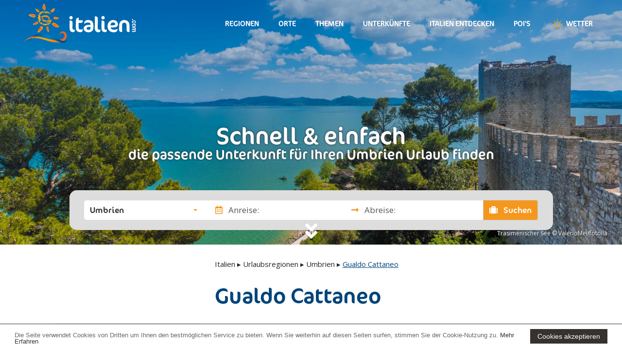

--- FILE ---
content_type: text/html; charset=utf-8
request_url: https://www.italien.com/urlaubsregionen/umbrien/gualdo-cattaneo
body_size: 42570
content:

<!DOCTYPE html>
<html lang="de">
<head>
    <meta charset="utf-8" />
    <meta name="viewport" content="width=device-width, initial-scale=1.0, maximum-scale=1.0, user-scalable=no" />
    <meta http-equiv="X-UA-Compatible" content="IE=Edge" />
        <link rel="canonical" href="https://www.italien.com/urlaubsregionen/umbrien/gualdo-cattaneo">
    <title>Gualdo Cattaneo. Hotels und Ferienwohnungen Gualdo Cattaneo, Urlaub in Italien</title>
    <meta name="description" content="Gualdo Cattaneo Umbrien - Hier finden Sie ausgew&#228;hlte Unterk&#252;nfte in Gualdo Cattaneo. Jetzt unverbindlich anfragen!" />
        <link href="https://fonts.googleapis.com/css?family=Open+Sans:400,600" rel="stylesheet">
    
    <link href="/content/css/ita.com.min.css?v=27" rel="stylesheet"></link>
    
    <link rel="icon" href="favicon.ico" type="image/x-icon" />
    <link rel="shortcut icon" href="favicon.ico" type="image/x-icon" />
    <link rel="apple-touch-icon" sizes="180x180" href="/apple-touch-icon.png">
    <link rel="icon" type="image/png" sizes="32x32" href="/favicon-32x32.png">
    <link rel="icon" type="image/png" sizes="16x16" href="/favicon-16x16.png">
    <link rel="manifest" href="/manifest.json">
    <meta name="theme-color" content="#ffffff"> 

    <link href="/Content/scripts/map/map-style.css" rel="stylesheet" />
    <script src="https://maps.googleapis.com/maps/api/js"></script>
    <script src="/Content/scripts/map/markerclusterer_compiled.js"></script>
    <meta name="google-site-verification" content="-M9TIoHd6OmJaU2QSJCtE2p2WUyo8Pg0xeH6rbIuL2A" />
</head>
<body ng-app="dina4App" ng-controller="baseCtrl" class="italiencom2018 ">
    <!-- itaResortPage -->

<div id="header" class="header bgimage" data-height="70" style="background-image: url('/media/3173/fotolia_153339955_xl.jpg?center=0.59848484848484851,0.5083333333333333&amp;mode=crop&amp;quality=45&amp;width=720&amp;height=360&amp;rnd=131971423630000000'); display:block;">
    <div class="bg"></div>
        <div class="copyright">
Trasimenischer See &#169; ValerioMei/fotolia        </div>
            <div class="scroll-down bounce hidden-xs" style="bottom: 0;"><a href="#filterform" class="anchor"><i class="fas fa-angle-double-down"></i></a></div>




<nav class="navbar navbar-default">
    <div class="container">
        <div class="navbar-header">
            <button type="button" class="navbar-toggle collapsed" data-toggle="collapse" data-target="#navbar-collapse" aria-expanded="false">
                <span class="sr-only">Toggle navigation</span>
                <span class="icon-bar"></span>
                <span class="icon-bar"></span>
                <span class="icon-bar"></span>
            </button>
            <a class="navbar-brand" href="/">
                <img src="/Content/images/logo_Italien_white.svg" alt="Italien.com" />
            </a>
        </div>
        <div class="collapse navbar-collapse" id="navbar-collapse">
            <ul class="nav navbar-nav navbar-right">

                <li class="dropdown">
                    
                    <a href="/urlaubsregionen" class="hidden-xxs hidden-xs hidden-sm">Regionen</a>
                    <a href="/urlaubsregionen" class="dropdown-toggle hidden-md hidden-lg" data-toggle="dropdown" role="button" aria-haspopup="true" aria-expanded="false">Urlaubsregionen</a>
                    <div class="dropdown-megaMenu">
                        <div class="container">
                            <div class="row">


                                <div class="col-xs-12 hidden-md hidden-lg">
                                    <ul>
                                        <li class=""> <a href="/urlaubsregionen">Alle Urlaubsregionen</a></li>
                                    </ul>
                                </div>

                                        <div class="col-xs-12 col-md-4">
                                            <ul style="margin-top: 30px;">
                                                <li class="h3post">Norden</li>
                                                    <li><a href="/urlaubsregionen/adria/adrianoerdliche-adria">Adria/N&#246;rdliche Adria</a></li>
                                                    <li><a href="/urlaubsregionen/cinque-terre">Cinque Terre</a></li>
                                                    <li><a href="/urlaubsregionen/friaul-julisch-venetien">Friaul-Julisch Venetien</a></li>
                                                    <li><a href="/urlaubsregionen/aostatal">Aostatal</a></li>
                                                    <li><a href="/urlaubsregionen/dolomiten">Dolomiten</a></li>
                                                    <li><a href="/urlaubsregionen/ligurien">Ligurien</a></li>
                                                    <li><a href="/urlaubsregionen/lombardei">Lombardei</a></li>
                                                    <li><a href="/urlaubsregionen/meran-und-umgebung">Meran und Umgebung</a></li>
                                                    <li><a href="/urlaubsregionen/piemont">Piemont</a></li>
                                                    <li><a href="/urlaubsregionen/suedtirol">S&#252;dtirol</a></li>
                                                    <li><a href="/urlaubsregionen/venetien">Venetien</a></li>
                                                    <li><a href="/urlaubsregionen/trentino">Trentino</a></li>
                                                    <li><a href="/urlaubsregionen/vinschgau">Vinschgau</a></li>
                                            </ul>
                                        </div>
                                        <div class="col-xs-12 col-md-4">
                                            <ul style="margin-top: 30px;">
                                                <li class="h3post">Zentrum</li>
                                                    <li><a href="/urlaubsregionen/adria/adriamittlere-adria">Adria/Mittlere Adria</a></li>
                                                    <li><a href="/urlaubsregionen/chianti-und-umgebung">Chianti und Umgebung</a></li>
                                                    <li><a href="/urlaubsregionen/emilia-romagna">Emilia Romagna</a></li>
                                                    <li><a href="/urlaubsregionen/latium">Latium</a></li>
                                                    <li><a href="/urlaubsregionen/marken">Marken</a></li>
                                                    <li><a href="/urlaubsregionen/toskana">Toskana</a></li>
                                                    <li><a href="/urlaubsregionen/umbrien">Umbrien</a></li>
                                            </ul>
                                        </div>
                                        <div class="col-xs-12 col-md-4">
                                            <ul style="margin-top: 30px;">
                                                <li class="h3post">S&#252;den</li>
                                                    <li><a href="/urlaubsregionen/adria/adriasuedliche-adria">Adria/S&#252;dliche Adria</a></li>
                                                    <li><a href="/urlaubsregionen/abruzzen">Abruzzen</a></li>
                                                    <li><a href="/urlaubsregionen/apulien">Apulien</a></li>
                                                    <li><a href="/urlaubsregionen/basilikata">Basilikata</a></li>
                                                    <li><a href="/urlaubsregionen/kalabrien">Kalabrien</a></li>
                                                    <li><a href="/urlaubsregionen/kampanien">Kampanien</a></li>
                                                    <li><a href="/urlaubsregionen/molise">Molise</a></li>
                                            </ul>
                                        </div>
                                        <div class="col-xs-12 col-md-4">
                                            <ul style="margin-top: 30px;">
                                                <li class="h3post">Seen</li>
                                                    <li><a href="/urlaubsregionen/comer-see">Comer See</a></li>
                                                    <li><a href="/urlaubsregionen/gardasee">Gardasee</a></li>
                                                    <li><a href="/urlaubsregionen/iseo-see">Iseo See</a></li>
                                                    <li><a href="/urlaubsregionen/maggiore-see">Maggiore See</a></li>
                                                    <li><a href="/urlaubsregionen/bolsena-see">Bolsena See</a></li>
                                                    <li><a href="/urlaubsregionen/trasimenischer-see">Trasimenischer See</a></li>
                                                    <li><a href="/urlaubsregionen/ortasee">Ortasee</a></li>
                                            </ul>
                                        </div>
                                        <div class="col-xs-12 col-md-4">
                                            <ul style="margin-top: 30px;">
                                                <li class="h3post">Inseln</li>
                                                    <li><a href="/urlaubsregionen/capri">Capri</a></li>
                                                    <li><a href="/urlaubsregionen/elba">Elba</a></li>
                                                    <li><a href="/urlaubsregionen/ischia">Ischia</a></li>
                                                    <li><a href="/urlaubsregionen/sardinien">Sardinien</a></li>
                                                    <li><a href="/urlaubsregionen/sizilien">Sizilien</a></li>
                                            </ul>
                                        </div>


                                    <div class="col-xs-12 col-md-4">
                                        <ul style="margin-top: 30px;">
                                            <li class="h3post">Küsten</li>
                                                <li><a href="/urlaubsregionen/adria">Adria</a></li>
                                                <li><a href="/urlaubsregionen/amalfikueste">Amalfik&#252;ste</a></li>
                                                <li><a href="/urlaubsregionen/ligurische-riviera">Ligurische Riviera</a></li>
                                                <li><a href="/urlaubsregionen/etruskische-kueste">Etruskische K&#252;ste</a></li>
                                        </ul>
                                    </div>



                            </div>
                        </div>
                    </div>
                </li>
                        <li class="dropdown">
            <a href="/urlaubsorte" class="dropdown-toggle hidden-xs hidden-sm">Orte</a>
            <a href="/urlaubsorte" class="dropdown-toggle hidden-md hidden-lg" data-toggle="dropdown" role="button" aria-haspopup="true" aria-expanded="false">Urlaubsorte</a>
            <div class="dropdown-megaMenu">
                <div class="container">
                    <div class="row">
                        <div class="col-xs-12 col-md-2">
                        </div>
                        <div class="col-xs-12 col-md-4">
                            <ul class="">
                                <li><a href="/urlaubsorte">Alle Urlaubsorte</a></li>
                                    <li><a href="/urlaubsregionen/adria/adriamittlere-adria/cesenatico">Cesenatico</a></li>
                                    <li><a href="/urlaubsregionen/adria/adriamittlere-adria/bellaria-igea-marina">Bellaria Igea Marina</a></li>
                                    <li><a href="/urlaubsregionen/adria/adriamittlere-adria/cattolica">Cattolica</a></li>
                                    <li><a href="/urlaubsregionen/adria/adrianoerdliche-adria/lignano">Lignano</a></li>
                                    <li><a href="/urlaubsregionen/gardasee/gardasee-nord-ufer/malcesine">Malcesine</a></li>
                                    <li><a href="/urlaubsregionen/gardasee/gardasee-nord-ufer/riva-del-garda">Riva del Garda</a></li>
                                    <li><a href="/urlaubsregionen/meran-und-umgebung/naturns-plaus">Naturns - Plaus</a></li>
                            </ul>
                        </div>
                    </div>
                </div>
            </div>
        </li>

                

                <li class="dropdown">
                    <a href="/urlaubsthemen" class="hidden-xxs hidden-xs hidden-sm">Themen</a>
                    <a href="/urlaubsthemen" class="dropdown-toggle hidden-md hidden-lg" data-toggle="dropdown" role="button" aria-haspopup="true" aria-expanded="false">Urlaubsthemen</a>
                    <div class="dropdown-megaMenu">
                        <div class="container">
                            <div class="row">
                                <div class="col-xs-12 col-md-2">
                                </div>
                                <div class="col-xs-12 col-md-4">
                                    <ul class="">
                                        <li><a href="/urlaubsthemen">Alle Urlaubsthemen</a></li>
                                            <li><a href="/urlaubsthemen/wellnesshotels">Wellnesshotels</a></li>
                                            <li><a href="/urlaubsthemen/gourmethotels">Gourmethotels</a></li>
                                            <li><a href="/urlaubsthemen/familienhotels">Familienhotels</a></li>
                                            <li><a href="/urlaubsthemen/sporthotels">Sporthotels</a></li>
                                            <li><a href="/urlaubsthemen/kongress-seminarhotels">Kongress- &amp; Seminarhotels</a></li>
                                            <li><a href="/urlaubsthemen/kulturhotels">Kulturhotels</a></li>
                                            <li><a href="/urlaubsthemen/luxushotels">Luxushotels</a></li>
                                            <li><a href="/urlaubsthemen/design-boutique-hotels">Design- &amp; Boutique Hotels</a></li>
                                            <li><a href="/urlaubsthemen/winter-skihotels">Winter- &amp; Skihotels</a></li>
                                            <li><a href="/urlaubsthemen/top-hotels">Top-Hotels</a></li>
                                    </ul>
                                </div>
                                <div class="col-xs-12 col-md-4 col-lg-4">
                                    <div class="h3post" style="padding-left: 30px;"><div class="btn btn-ita">Top</div> Empfehlung</div>
                                    <ul>
                                        <li><a href="http://www.familienhotels.italien.com" target="_blank">Familienurlaub</a></li>
                                        <li><a href="http://www.camping.italien.com" target="_blank">Campingurlaub </a></li>
                                        <li><a href="http://www.pfingsturlaub.italien.com" target="_blank">Pfingsturlaub </a></li>
                                        <li><a href="http://www.aktivhotels.italien.com" target="_blank">Sport & Aktivurlaub</a></li>
                                        <li><a href="http://www.badeurlaub.italien.com" target="_blank">Badeurlaub am Meer</a></li>
                                    </ul>

                                    
                                </div>
                            </div>
                        </div>
                    </div>
                </li>
                <li class="dropdown">
                    <a href="/unterkuenfte" class="hidden-xxs hidden-xs hidden-sm">Unterkünfte</a>
                    <a href="/unterkuenfte" class="dropdown-toggle hidden-md hidden-lg" data-toggle="dropdown" role="button" aria-haspopup="true" aria-expanded="false">Unterkünfte</a>
                    <div class="dropdown-megaMenu">
                        <div class="container">
                            <div class="row">
                                <div class="col-xs-12 col-md-4">

                                    <ul>
                                        <li class="h3post">Typ</li>
                                        <li><a href="/unterkuenfte">Alle</a></li>
                                        <li><a href="/unterkuenfte?typ=11">Hotels 1-3 Sterne</a></li>
                                        <li><a href="/unterkuenfte?typ=12">Hotels 4-5 Sterne</a></li>
                                        <li><a href="/unterkuenfte?typ=2">Ferienwohnungen</a></li>
                                        <li><a href="/unterkuenfte?typ=3">Bed & Breakfast</a></li>
                                    </ul>
                                </div>
                                <div class="col-xs-12 col-md-4">
                                    <ul>
                                        <li class="h3post hidden-xs hidden-sm">&nbsp;</li>
                                        <li><a href="/unterkuenfte?typ=4">Bauernhof</a></li>
                                        <li><a href="/unterkuenfte?typ=5">Camping</a></li>
                                        <li><a href="/unterkuenfte?typ=6">Feriendorf</a></li>
                                        <li><a href="/unterkuenfte?typ=7">Pension</a></li>
                                        <li><a href="/unterkuenfte?typ=8">Ferienhaus/Villa</a></li>
                                    </ul>
                                </div>
                                <div class="col-xs-12 col-md-4">
                                    <ul>
                                        <li class="h3post">Lage</li>
                                        <li><a href="/unterkuenfte">Alle</a></li>
                                        <li><a href="/unterkuenfte?lage=1093">Am See</a></li>
                                        <li><a href="/unterkuenfte?lage=1146">In den Bergen</a></li>
                                        <li><a href="/unterkuenfte?lage=1147">Im Grünen</a></li>
                                        <li><a href="/unterkuenfte?lage=1148">Am Meer</a></li>
                                        <li><a href="/unterkuenfte?lage=2488">Im Zentrum</a></li>
                                    </ul>
                                </div>
                            </div>
                        </div>
                    </div>
                </li>

                        <li class="dropdown">
            <a href="/italien-entdecken" class="dropdown-toggle hidden-xs hidden-sm">Italien entdecken</a>
            <a href="/italien-entdecken" class="dropdown-toggle hidden-md hidden-lg" data-toggle="dropdown" role="button" aria-haspopup="true" aria-expanded="false">Italien entdecken</a>
            <div class="dropdown-megaMenu">
                <div class="container">
                    <div class="row">
                        <div class="col-xs-12 col-md-2">
                        </div>
                        <div class="col-xs-12 col-md-4">
                            <ul class="">
                                <li><a href="/italien-entdecken">Italien entdecken</a></li>
                                    <li><a href="/italien-entdecken/essen-trinken">Essen - Trinken</a></li>
                                    <li><a href="/italien-entdecken/unesco-welterbe">Unesco Welterbe</a></li>
                                    <li><a href="/italien-entdecken/kunststaedte">Kunststädte</a></li>
                            </ul>
                        </div>
                    </div>
                </div>
            </div>
        </li>

                        <li class="dropdown">
            <a href="/pois" class="dropdown-toggle hidden-xs hidden-sm">Poi's</a>
            <a href="/pois" class="dropdown-toggle hidden-md hidden-lg" data-toggle="dropdown" role="button" aria-haspopup="true" aria-expanded="false">Poi's</a>
            <div class="dropdown-megaMenu">
                <div class="container">
                    <div class="row">
                        <div class="col-xs-12 col-md-2">
                        </div>
                        <div class="col-xs-12 col-md-4">
                            <ul class="">
                                <li><a href="/pois">Alle Poi's</a></li>
                                    <li><a href="/urlaubsregionen/friaul-julisch-venetien/schloss-miramare-bei-triest">Schloss Miramare bei Triest</a></li>
                                    <li><a href="/urlaubsregionen/apulien/castel-del-monte-bei-bari">Castel del Monte bei Bari</a></li>
                                    <li><a href="/urlaubsregionen/dolomiten/die-drei-zinnen-in-den-dolomiten">Die Drei Zinnen in den Dolomiten</a></li>
                                    <li><a href="/urlaubsregionen/dolomiten/der-pragser-wildsee-in-den-dolomiten">Der Pragser Wildsee in den Dolomiten</a></li>
                                    <li><a href="/urlaubsregionen/venetien/der-markusplatz-in-venedig">Der Markusplatz in Venedig</a></li>
                                    <li><a href="/urlaubsregionen/venetien/arena-von-verona">Arena von Verona</a></li>
                            </ul>
                        </div>
                    </div>
                </div>
            </div>
        </li>

                        <li class="dropdown">
            <a href="/wetter" class="dropdown-toggle hidden-xs hidden-sm"><img src="/Content/images/sun.svg" class="hidden-md hidden-xxs hidden-xs hidden-sm" height="30" />&nbsp;Wetter</a>
            <a href="/wetter" class="dropdown-toggle hidden-md hidden-lg" data-toggle="dropdown" role="button" aria-haspopup="true" aria-expanded="false"><img src="/Content/images/sun.svg" class="hidden-md hidden-xxs hidden-xs hidden-sm" height="30" />&nbsp;Wetter</a>
            <div class="dropdown-megaMenu">
                <div class="container">
                    <div class="row">
                        <div class="col-xs-12 col-md-2">
                        </div>
                        <div class="col-xs-12 col-md-4">
                            <ul class="">
                                <li><a href="/wetter">Wetter</a></li>
                                    <li><a href="/wetter/staedtewetter">Städtewetter</a></li>
                            </ul>
                        </div>
                    </div>
                </div>
            </div>
        </li>

                
                
                
                
            </ul>
        </div>
    </div>
</nav>




</div>
<script type="text/javascript">
    var h = window.innerHeight * 0.7;
    if (window.innerWidth < 700) {
        var h = window.innerHeight * 0.5;
    }
    var fh = document.getElementById("header").clientHeight;
    if (fh < h) {
        document.getElementById("header").style.height = h + "px";
    }
</script>


<form action="https://www.italien.com/anfragen" method="GET">
    <div class="enquirybar bg-primary">
        <div class="container">
            <div class="row">
                <div class="col-xs-12">
                    <div class="headline">
                        <span>Schnell & einfach</span>die passende Unterkunft für Ihren Umbrien Urlaub finden
                    </div>
                </div>
                <div class="col-xs-12 col-lg-10 col-lg-offset-1">
                    <div class="form-group">
                        <div class="input-group">
                            <div class="input-group-btn hidden-sm hidden-xs">
                                
                                <select id="holidayregion" name="regionid" class="selectpicker" data-width="auto" title="<i class='far fa-map'></i> Ferienregion wählen">
                                    <optgroup>
                                        <option disabled data-content="<i class='far fa-map'></i> Ferienregion wählen">Ferienregion wählen</option>
                                    </optgroup>
                                    <optgroup>
                                        <option value="">--- --- Alle --- ---</option>
                                            <option value="3540" >Abruzzen</option>
                                            <option value="3541" >Adria</option>
                                            <option value="3543" >Adria/Mittlere Adria</option>
                                            <option value="3577" >Adria/N&#246;rdliche Adria</option>
                                            <option value="3578" >Adria/S&#252;dliche Adria</option>
                                            <option value="3544" >Amalfik&#252;ste</option>
                                            <option value="3545" >Aostatal</option>
                                            <option value="3546" >Apulien</option>
                                            <option value="3547" >Basilikata</option>
                                            <option value="3579" >Bolsena See</option>
                                            <option value="3548" >Capri</option>
                                            <option value="3549" >Chianti und Umgebung</option>
                                            <option value="3539" >Cinque Terre</option>
                                            <option value="3550" >Comer See</option>
                                            <option value="3551" >Dolomiten</option>
                                            <option value="3552" >Elba</option>
                                            <option value="3553" >Emilia Romagna</option>
                                            <option value="11006" >Etruskische K&#252;ste</option>
                                            <option value="3542" >Friaul-Julisch Venetien</option>
                                            <option value="3554" >Gardasee</option>
                                            <option value="3580" >Gardasee Nord-Ufer</option>
                                            <option value="3581" >Gardasee Ost-Ufer</option>
                                            <option value="3583" >Gardasee S&#252;d-Ufer</option>
                                            <option value="3582" >Gardasee West-Ufer</option>
                                            <option value="3555" >Ischia</option>
                                            <option value="3556" >Iseo See</option>
                                            <option value="3557" >Kalabrien</option>
                                            <option value="3558" >Kampanien</option>
                                            <option value="3559" >Latium</option>
                                            <option value="3560" >Ligurien</option>
                                            <option value="3567" >Ligurische Riviera</option>
                                            <option value="3561" >Lombardei</option>
                                            <option value="3562" >Maggiore See</option>
                                            <option value="3563" >Marken</option>
                                            <option value="3564" >Meran und Umgebung</option>
                                            <option value="3565" >Molise</option>
                                            <option value="3585" >Ortasee</option>
                                            <option value="3566" >Piemont</option>
                                            <option value="3568" >Sardinien</option>
                                            <option value="3569" >Sizilien</option>
                                            <option value="3571" >S&#252;dtirol</option>
                                            <option value="3570" >Toskana</option>
                                            <option value="3584" >Trasimenischer See</option>
                                            <option value="3575" >Trentino</option>
                                            <option value="3572" selected>Umbrien</option>
                                            <option value="3573" >Venetien</option>
                                            <option value="3576" >Vinschgau</option>
                                    </optgroup>
                                </select>
                            </div>
                            <div class="input-group-nested">
                                <div class="input-group">
                                    <span class="input-group-addon hidden-xxs" id="basic-addon1"><i class="far fa-calendar-alt"></i>&nbsp;Anreise:</span>
                                    <input type="text" name="arrival" id="enquiryform-arrival" class="form-control datepicker" placeholder="" />
                                </div>
                            </div>
                            <div class="input-group-nested">
                                <div class="input-group">
                                    <span class="input-group-addon hidden-xxs" id="basic-addon2"><i class="fas fa-long-arrow-alt-right"></i>&nbsp;Abreise:</span>
                                    <input type="text" name="departure" id="enquiryform-departure" class="form-control datepicker" />
                                </div>
                            </div>
                            <span class="input-group-btn">
                                <button id="submit" class="btn btn-default">
                                    <i class="fa fa-suitcase"></i>
                                    Suchen
                                </button>
                            </span>
                        </div>
                    </div>
                </div>
            </div>
        </div>
    </div>
    <div class="enquirybar-mobile hiddenblock">
        <button type="submit" class="btn website-btn-primary form-control">Jetzt unverbindlich anfragen</button>
    </div>
</form>

<div class="dn-breadcrumbs">
    <div class="container-fluid ">
        <div class="row">
            <div class="col-md-3">
            </div>
            <div class="col-md-6 col-md-offset-1">
                <div class="breadcrumbs-cont">
                        <div class="row">
                            <div class="col-xs-12">
                                <ul class="website-breadcrumb triangle">
                                            <li>
                                                <a href="/">Italien</a> &#9656;
                                            </li>
                                            <li>
                                                <a href="/urlaubsregionen">Urlaubsregionen</a> &#9656;
                                            </li>
                                            <li>
                                                <a href="/urlaubsregionen/umbrien">Umbrien</a> &#9656;
                                            </li>
                                            <li class="current">
                                                        <em> Gualdo Cattaneo</em>

                                            </li>
                                </ul>
                            </div>
                        </div>
                </div>
            </div>
        </div>
    </div>
</div>        <div class="container-fluid mainContent">
            <div class="row">
                <div class="col-md-6 col-md-push-4">
                        <h1>Gualdo Cattaneo</h1>
                    <div class="toggleContent ">
                        <div class="inner">
                            <p>Die Ortschaft Gualdo Cattaneo ist ein charakteristischer Marktflecken aus der Zeit des Mittelalters, der in aussergewoehnlich lieblichen Landschaftsposition auf einem Huegel, an den Haengen der Berge "Monti Martani" gelegen ist.</p><p>Die Oekonomie der Kommune von Gualdo Cattaneo ist traditionell an seine landwirtschaftliche Produktion gebunden (an den Anbau von Oliven, Weintrauben und Getreide und an die Rinder- und Schweinezucht). Des weiteren sind Industrieunternehmen in verschiedenen Bereichen (Lebensmittel, Fertigbauteile und Baustoffe) hier angesiedelt und seit juengster Zeit sind neue, aber nicht unwichtige Fremdenverkehrsinitiativen entstanden.</p><p>Die historischen Niederschriften, die die geschichtlichen Ereignissen in Gualdo Cattaneo belegen, gehen auf die Zeitepoche des Mittelalters zurueck und berichten, dass die Ortschaft aufgrund ihrer militaer-strategischen, geographischen Lage oftmals im Mittelpunkt bitterer Auseinandersetzungen zwischen den umliegenden Staedten war und im besonderen zu einer Wechselfolge von Fremdherrschaften durch die Staedte Foligno und Spoleto gefuehrt hat.</p><p>Im Jahre 1198 wurde die Ortschaft Gualdo Cattaneo zum Lehensbesitz des Herzogtums von Spoleto.</p><p>Nach dem Niedergang des Herzogtums von Spoleto, uebernahm erneut die Stadt Foligno die Herrschaft ueber die Ortschaft Gualdo Cattaneo und behielt sie bis zum Jahre 1439, als das Territorium den Besitztuemern des paepstlichen Staat angegliedert wurde. Die Ortschaft Gualdo Cattaneo blieb, abgesehen von einem kurzen Zeitraum unter der Fremdherrschaft durch Napoleon Anfang des XIX. Jahrhunderts, bis zur Proklamation des „Italienischen Reichs" durch den Koenig „Vittorio Emanuele der II." im Jahre 1861 und der Gruendung der Italienischen Nation, unter kirchlicher Regierungsgewalt.</p>
                        </div>
                        <div class="cntToggle ">
                            <span><em>weiterlesen</em> &nbsp;&#9662;</span>
                        </div>
                    </div>
                </div>
                    <div class="col-md-4 col-md-pull-6">



    <div class="infolinks">
        <h3>Weitere Infos</h3>
        <ul class="liststyle-ita">

            <li><a href="#holidayplanner" class="scrollsmooth">Alle Urlaubsorte</a> </li>
            <li><a href="#accosblock" class="scrollsmooth">Unterkünfte</a></li>
            <li><a href="#wetter" class="scrollsmooth">Wetter</a></li>
                <li>
                    <a data-fancybox data-options="{&quot;iframe&quot; : {&quot;css&quot; : {&quot;width&quot; : &quot;80%&quot;, &quot;height&quot; : &quot;80%&quot;}}}" href="https://www.google.com/maps/@42.91205,12.55619,09z?hl=de&q=42.91205,12.55619" class="lightbox-iframe">Karte</a>
                </li>
        </ul>


    </div>

                    </div>
            </div>
        </div>









    <div class="regionsmap block" ng-controller="regionsmapCtrl" id="holidayplanner">
        <div class="regionmap-left">
            <div class="map" id="regionsmap"><div id="mapwrapper">
    <div id="map_base">
        <svg version="1.1" xmlns="http://www.w3.org/2000/svg" viewBox="0 0 490 580" xml:space="preserve">
<g id="shadow">
        <path d="M481.919,377.035c0.313-3.251-7.331-9.331-8.665-11.831c-1.333-2.5-7.789-2.167-8.331-8.998
					c-0.154-1.947-2.583-0.542-2.999-2.665c-0.417-2.125-4.832,0.499-8.164-3.334c-3.334-3.832-5.666-2.666-10.999-4.998
					c-5.331-2.332-5.79-9.915-24.66-16.83c-9.252-3.39-39.616-15.08-38.991-22.994c0.567-7.196,3.374-2.959,6.665-7.665
					c2.119-3.032,6.332-2.167,5.499-7.166c-1.868-11.201-16.038-1.999-21.662-4.665c-1.956-0.927-5.332,0.5-6.498,1.833
					c-1.167,1.334-7.498,1.666-7.498,0s2.332,0.5,2.498-0.833c0.168-1.333-7.005-0.771-9.997-1.167
					c-5.998-0.791,0.5-1.791-14.496-7.831c-1.729-0.696-1.426-0.845-1.834-3.166c-0.666-3.791-9.914-4.166-11.831-10.498
					c-1.313-4.337-16.828-7.664-21.396-30.325c-3.003-14.904-11.929-32.577-11.263-34.659c0.666-2.083-1.333-1.833-2.832-3.665
					c-1.5-1.832-0.001,0.037-2.833-0.001c-9.373-0.126-15.496-15.122-29.327-19.329c-2.825-0.859-4.83-1.64-6.087-3.832
					c-1.854-3.235-8.702-3.083-10.909-17.496c-0.623-4.07-3.791-3.458-1.667-9.831c1.201-3.604-5.124-7.874,1.001-16.163
					c1.268-1.716,1.999,3.915,3.498,2.999c1.5-0.916-1.333-4.999,0.667-5.332c2-0.334,0.172,3.906,1.167,3.999
					c2.665,0.25,1.041-3.125,3.499-5.832c2.458-2.708-7.332-2.916-7.998-11.83c-0.302-4.044-6.511-2.87-5.333-4.499
					c2.5-3.458-2.666-4.499,0-5.499c2.667-1-1.499-3.334,1.833-4.166c3.334-0.833,1.5-4.999,4.166-3.666s-0.125-3.624,4.165-2.999
					c4.292,0.626,3.5-2.333,5-0.834c1.499,1.5-0.668,2.082-2,3.833c-1.333,1.752-3.883-1.661-4.332,1.999
					c-0.584,4.749,17.662-9.623,27.161-10.164c9.497-0.541-7.249-3.832,3.499-6.998c2.276-0.671,8.998,1.5,10.497,3.332
					c1.5,1.834,3.999,1.583,3.333-3.499c-0.391-2.979,16.324,6.977,9.331,8.498c-4.064,0.884,1.499,1.666,3.332,2.167
					c1.833,0.499,7.624-3.208,1.333-4.666c-2.295-0.532-2.457-6.166-8.998-7.665c-2.923-0.67-4.461-2.063-1.166-5.999
					c4.707-5.624-13.788-0.25,0.499-11.164c5.208-3.978-2.683-6.583-5.997-5.832c-4.416,1-5-5.156-2.167-4.999
					c4.499,0.25,2.749-6.748,9.164-5.498c3.462,0.674,2.046-5.844,0-5.333c-2.666,0.667-3.04-3.665-6.498-1.166
					c-3.458,2.5-5.29-2.375-8.332-0.499c-3.041,1.875-10.498-2.999-15.829-2.666c-5.332,0.332-3.232-2.482-6.165-1.833
					c-5.082,1.123-2.833-2-10.998-2.999c-2.046-0.251-4.457,0.873-3.5-2.167c0.958-3.041-4.498-4-3.331-4.832
					c1.167-0.833,0.531-2.784-2.666-3c-7.458-0.5-0.084-3.624-4.333-6.331c-1.446-0.922,5.249-2.792,2.666-4.666
					s-12.289,6.873-15.33,5.165c-3.041-1.707-2.333,2.582-6.998-1.101c-3.351-2.646-1.333,2.434-5.332,0.426
					c-3.999-2.01-4.249,4.633-6.333,1.175c-2.082-3.457-7.766-1.504-7.663,0.833c0.124,2.874-3.455,0.836-3.167,6.166
					c0.104,1.938-1.957,6.456-3.999,3.999c-2.042-2.458-6.165,0.666-8.331-0.667c-2.166-1.332-1-2.332-3.5-4.166
					c-2.498-1.833-2.302,1.963-8.164,1.333c-6.207-0.666-0.834,3.958-2.999,6.499c-2.167,2.541-1.242,2.556,1.999,4.767
					c3.24,2.212-1.333,2.565-0.666,5.231c-2-2.5-3.791,1.832-7.999-3.832c-4.207-5.666-4.832,1.666-7.165,3.499
					c-2.332,1.832-1.832,5.331,1.001,5.498c2.832,0.166,5.123,1.791,1.831,2.666c-3.291,0.876,1.168,5.832,1.501,7.999
					c0.333,2.166-5.207,2.998-4.666,0.333s-3.541-1.083-2.832-4.499c1.416-6.083-9.831-2.999-10.665-0.5
					c-0.833,2.499-11.788,2.416-10.664-6.665c0.487-3.936-1.25-3.541-1.999-1c-0.369,1.248-1.866-4.155-4.499-2.166
					c-5.624,4.248,2.026,4.224-1.333,12.663c-3.416,8.582-7.561,5.771-7.166,8.166c0.751,4.54-3.249,0.666-3.499,4.331
					c-0.249,3.667,1.166,5,3.666,6.499c2.5,1.5-1.999,0-2.665,2.833c-0.668,2.833-1.167,1.166-3.5,1.333s-0.999-6.998-3.166-7.165
					c-2.166-0.167-3.666-2.332-1.5-3.5c2.167-1.166-1.666-3.665-3.998-3.499c-2.333,0.167-4.499-0.333-6.167-4.331
					c-1.666-4-3.832-1-5.498-5c-1.667-3.998,1.333-0.334,1.666-7.831c0.188-4.191-7.664-0.5-6.997,0.499c0.666,1,1.416,3-1.5,2.667
					s-0.334,4.081-4.333,3.166s-4.374,2.79-0.667,3.999c3.708,1.209,1.917,6.539-3.332,7.165c-5.248,0.625-0.124,5.873-4.166,5.165
					c-4.041-0.708-2.832,2.166-4.666,3.667c-1.832,1.499-5.414,0.541-6.498-2.333c-1.083-2.874-1.916,1.248-4.166-1.167
					c-2.249-2.416-5.873,6.415-8.997,3.832c-3.125-2.582-2.625,3.208-5.332,1.834c-2.709-1.375-3.541,3.623-5.999-1.001
					c-2.149-4.043-2.666-0.666-2.333,0.667s-1.208,3.332-4.165,2.333c-2.959-0.999-0.542,2.499-3.666,1.333
					c-3.125-1.166-0.334,8.665,2.332,8.665s5.916,0.374,3.832,2.499c-2.082,2.125,3,7.165,5.166,7.998s-0.958,3.374,2,4.166
					c2.957,0.791-1.666,3.999-0.5,6.165c1.166,2.167-5.045,5.733-7.498,5.332c-4.083-0.667-0.333,4.082-5.999,1.166
					c-0.98-0.505-9.706,1.291-6.332,6.165c1.544,2.23,3.924-0.745,3.666,1.833c-0.666,6.665,5.499,9.332,7.332,8.499
					c1.833-0.834,4.832,0.333,3.832,1.999s-1.166,2.666,0.833,4.166c1.999,1.499-0.499,2.333-2.833,2.833
					c-2.333,0.5,0.917,5.54-1.999,5.998c-2.917,0.46-2.666,3.832-0.333,5.165c2.333,1.334,0.701,2.922-0.667,4.666
					c-1.368,1.745,3.791,3.457,3.833,6.999c0.041,3.541,2.707,0.957,9.331,4.499c5.743,3.07,0.375,3.207,6.665,3.332
					c10.329,0.206,8.998-4.832,11.331-3.999c2.332,0.833,1.5,4.166,2.499,4.999c1,0.833,1.167,1.833-1.167,2
					c-2.332,0.166-1.499,4.832-3.832,4.665c-2.332-0.167,0.333,2.999-3.166,3.333c-3.499,0.333-0.333,4.832,0,6.498
					c0.334,1.666,2.211-1.268,3.832-0.5c3.959,1.874,4.209-1.75,6.999-1c2.748,0.739,2.919,0.065,5.333-0.666
					c6.873-2.083,7.123-6.707,9.163-6.498c2.042,0.208,0.267-3.598,1.834-4c3.249-0.833,1.374-7.581,6.332-7.998
					c1.734-0.145,2.833-0.166,2.5-2.166s1.999-0.5,2.165-3.666c0.167-3.166,6.437-4.576,8.332-5.999
					c4.165-3.124,14.329-0.166,17.829,1.667c3.499,1.832-1.666,0.499,1.5,2.333c3.166,1.833,2.332,1.166,2.832-0.666
					c0.5-1.833,6.638,0.803,6.998,2.832c0.751,4.207,2.253-0.6,3,1.666c1.125,3.416,9.106,6.825,12.663,9.164
					c6.083,3.999,0.584-2.749,3.833,0.501c4.412,4.412,3.375-0.251,5.666,1.333c4.794,3.314,11.33,7.664,10.997,26.993
					c-0.053,3.016,5.533,5.532,5.832,8.998c0.5,5.79,4.749,2.541,3.832,17.163c-0.219,3.492-5.581,2.748-1.5,6.498
					c1.841,1.69,1.337-5.213,9.95,0.334c3.008,1.938,0.881,3.499,0.048,6.498c-0.833,3,9.415,0.916,10.665,6.332
					c0.786,3.408,2.749,0.458,3.039,4.666c0.315,4.566,4.959-1.084,4.626,6.498c-0.198,4.49-3.833,0.167-4.499,2.333
					c-0.667,2.166,0.458,2.708,2.166,3.499c1.707,0.792,1.999,0.5,2.999-1.5c0.999-1.999,4.332-1.166,8.998,0.834
					c4.665,1.999,9.841,5.896,10.497,8.738c1.417,6.132,3.291,4.383,4.666,9.091c0.842,2.883,4.374-0.958,8.664,4.332
					c4.292,5.291,6.583,0.458,7.166,8.665c0.183,2.578-0.334,2.832,2.499,3.666c2.832,0.833,11.665,11.163,13.242,14.33
					c1.578,3.166,2.671-0.709,4.921,2.333c1.321,1.786,2.833,0.333,6.332,1.166c3.499,0.834,4.545,7.817,6.831,9.498
					c3.458,2.541,1.458-3.334,9.998-3c3.039,0.118,6.217,1.865,8.498,3.333c4.208,2.707,2.76-0.054,2.832-1
					c0.073-0.946,3.666-1.166,6.166,0c2.499,1.166,6.498,6.999,6.498,8.831c0,1.834-0.333,3,2,4c2.332,0.999,3.166,8.998,3.499,10.997
					s1.958-0.001,1.5-1.666c-0.459-1.666,2.665,0.166,2.833,1.333c0.166,1.166,1.563-0.189,2.999-1
					c4.499-2.542,4.331,0.333,5.999,2.833c1.666,2.499,4.499-0.251,4.499,2.332c0,5.041-6.999,4.416-5.999,7.498
					c0.487,1.504,3.374-1.708,5.665-2.332s1.708,0.874,3.666,1.166c1.957,0.293,0.292-1.792,2.833-2.333s1.333,1.541,3.165,0.833
					c1.832-0.707-1.166-1.833,1-2.665c2.166-0.833,9.633,12.748,10.998,15.163c2.166,3.832-2.958,1.458-2.666,5.498
					c0.252,3.498-2.167,1.333-1.5,2.833c0.666,1.501,3.333,0.5,4.499,3.333s2.981-0.264,4.938,0.708
					c2.242,1.112-0.481,3.082,5.227,5.123c2.868,1.026,0.541,3.457,4.998,4.166c4.457,0.71,2-0.833,4.332-3.498
					c2.333-2.667,5,0.166,6.666,1.332s2.264,4.163,3.832,6.166c3.457,4.415,0.958,19.911,6.998,22.161s4.457,25.494,7.166,26.161
					c2.707,0.667-1,1.832,3.166,4.332c4.165,2.5,1.624,13.996-5.333,11.497c-3.794-1.362-3.541,3.124-6.332,2.833
					c-2.79-0.291-3.582,4.415,0,5.331c3.583,0.917-0.091,8.658-1.166,9.332c-2.791,1.749,1.458,5.623-5.499,7.665
					c-3.404,0.999-4.855,3.188-3.499,4.666c2.333,2.54-2.041,2.791,0.667,5.831c1.821,2.047-3.208,3.458,2.999,6.832
					c6.207,3.375,4.29-1.874,10.664,1.167c2.859,1.364,6.998-6.291,6.499-9.832c-0.5-3.541,4.41-7.59,6.331-9.664
					c3.166-3.416,5.779-1.769,9.664-6.832c2.75-3.582-0.499-10.955,0.501-13.163c0.999-2.208-1.167-2.166-1.666-3.833
					c-0.5-1.666,2.108-0.938,1.999-2.665c-0.209-3.292,10.664-7.665,13.664-8.998c2.999-1.334,2.204,3.287,3.833,1.333
					c2.29-2.75,2.415,1.999,4.998-1.167s0.466-2.9,1.999-3.832c3.292-2-2.583-1.5-1.666-3.666c0.916-2.166-3.791-0.958-0.166-5.332
					c2.104-2.54-3.375-2.375,0-10.165c1.916-4.425-3-0.959-3.833-4.998c-0.834-4.042-8.165-0.459-8.998-6.499
					c-0.647-4.695-12.788,0.292-11.83-5.999c0.581-3.815-7.332-1.583,3.332-12.664c3.594-3.733-3.166-6.04,1.167-10.331
					c7.598-7.523-1.459-0.832,8.83-15.329c6.616-9.321,13.664-4.332,15.497-3.165c1.832,1.166-1.5,0.999-1.5,1.999
					s6.707,8.164,23.662,7.165c5.742-0.339,4.166,6.331,7.332,8.498c3.164,2.166-2.167,3.624,0.666,5.331
					c2.699,1.629,0.541,6.79,3.665,7.166c3.125,0.376,2.125,3.998,6.499,3.332c3.077-0.469,3,3.166,5.499,2.333
					c2.499-0.832-0.875-9.164,1.666-10.664c2.541-1.499,1.208-3.5,3.166-5.499C485.877,382.035,481.461,381.783,481.919,377.035z" />

        <path d="M131.166,353.79c1.499-5.124-4.125-4.812-2.25-9.998s-6.916-1.749-3.749-6.248c3.166-4.499-3.666-1.751-1.75-6.499
					c2.373-5.881-5.632-0.674-5.249-3.249c0.833-5.598-5.332-0.333-5.748-3.999c-0.284-2.496-4.783-2.244-4.999,1.999
					c-0.25,4.916-9.248,1.75-12.247,11.247c-1.662,5.262-5.322,3.158-10.498,6.749c-8.164,5.665-12.104-2.793-14.246-5.249
					c-3.416-3.915-0.751,1.416-1.5,4.749c-0.75,3.333-3.75,6.248-1.5,7.498c2.249,1.25,2.75,3.75-0.25,4.749
					c-2.999,1,0.332,3.709,2.75,2.5c4.832-2.416,4.248,1.999,5.748,5.749c1.5,3.748-2.083,5.582,2.75,7.748
					c4.115,1.845-0.373,7.003,1.499,10.747c2.916,5.833-4.998,0.583-3.249,10.748c1.299,7.547,5.832-5.165,5.999,4.499
					c0.246,14.299-7.748-3.5-4,9.747c2.321,8.202-3.915,8.332-1.499,11.748s-3.416,1.833,0.249,5.248
					c3.667,3.416-6.331,4.833-0.499,8.499c1.675,1.053,3.332,5.331-1,3.499c-2.309-0.977-0.678,4.546,0,6.748
					c1,3.249,3.583,2.25,3.5-1.5c-0.084-3.749,4.414-2.499,3.748,0.75c-0.666,3.25,4.748,2.703,3,4.25
					c-2.166,1.916-0.583,3.193,1.999,0.999c4.851-4.12,3.75,7.332,12.498-3.499c4.571-5.66-2.333-5.916,2.999-12.497
					c2.225-2.747,2.083,2.166,3.499,1.749c1.417-0.416-0.4-3.187,2.999-3.249c4.499-0.083,5.332,6.915,12.497,6.249
					c3.088-0.287-0.03-5.557,1.5-6.999c4.333-4.082-2.083-1.083,2.5-8.498c2.51-4.062-0.862-4.186,0.25-6.498
					c2.082-4.332,0.873-24.158,2.748-26.994c3.583-5.415-11.164-2.249,1.773-19.995C138.322,357.844,129.665,358.914,131.166,353.79z" />

        <path d="M366.445,480.512c-1.41-0.606-3.146,0.577-4.832,1.666c-10.185,6.581-6.811-0.979-12.33,6.332
					c-3.127,4.141-3.541-1.438-6.165-0.167c-1.921,0.929-3.129-3.286-4.833-1.333c-2.291,2.624-4.259-0.277-7.332,2.833
					c-7.081,7.165-18.704,4.665-22.621,5.68c-4.909,1.271-4.206-3.639-11.204,1.151c-3.819,2.615-12.997-0.479-12.831-5.831
					c0.107-3.418-3.791,2.229-6.498-0.667c-2.708-2.896,1.167-2.833-1.333-5.165c-2.5-2.334-5.27,3.499-7.832,1.666
					c-2.562-1.834-3.723,1.804-3.165,3.665c1.041,3.479-1.876,0.555-3.5,3c-2.021,3.041-8.519,0.604-8.165-4.666
					c0.24-3.578-3.54-3.229-2.166-0.166c1.28,2.851-2.875,0.603-2.999,2.499c-0.187,2.874-4.075-0.021-3.717,2.166
					c0.28,1.708-3.969,0.146-2.615,3.166c1.13,2.521-3.166,2.541-1,6.998c1.509,3.103-4.415,3.291-1.165,5.166
					c2.482,1.434,0.312,7.686,4.78,6.165c2.318-0.788,0.655,6.957,9.716,3.999c8.229-2.687,4.936,6.083,11.164,4.999
					c5.733-0.997,5.859,5.564,8.831,5.999c4,0.583,3.874,5.707,7.998,4.998c2.52-0.432,8.854,8.599,11.331,7.998
					c4.291-1.041,3.299,4.09,7.091,1.946c4.511-2.549,13.59,2.711,16.609,7.423c3.001,4.682,3.142,9.68,7.793,9.961
					c4.016,0.242,4.166,3.687,6.165,2.999c2-0.688,1.313,2.125,4.665,0.333c3.619-1.934,2.458,1.854,6.499,0.834
					c3.438-0.869,1.646,4.331,5.165,1.665c2.519-1.907-3.457-3.894,0.334-11.164c3.183-6.104,4.582-2.291,4.665-5.832
					c0.053-2.235,3.035,0.73,2.333-3.999c-0.791-5.331-1.667,0.104-3.832-5.498c-2.623-6.783,3.166-1.583,1.499-5.166
					c-1.666-3.583-6.269,2.833-6.665-9.664c-0.178-5.631,5.02-6.249,3.666-8.832s3.854-3.79,1.833-6.831
					c-1.897-2.856,14.83-20.954,13.83-25.494C364.85,481.881,371.822,482.822,366.445,480.512z" />

        <path d="M220.646,562.618c2.624,3.123,4.749,0.499,2.374-2.75C220.646,556.619,218.021,559.493,220.646,562.618z" />

        <path d="M158.16,240.649c1.249-0.251,0.25-2,0.583-3.5c0.332-1.5-1.751-1.749-2.5,0.417c-0.749,2.167-2.5-1.667-3.915,0.666
					c-1.417,2.334-6.809-3.332-6.583,2.916c0.12,3.324,2.833-0.083,3.75,1.25c0.916,1.333,1.003-1.816,3.249-0.083
					c0.786,0.607-0.333-0.749,1.75-1.333c2.082-0.584,2.082,3.083,3.582,2.666S156.91,240.899,158.16,240.649z" />

        <path d="M176.072,261.894c-1.333,2.167,1.583,3.583,2.5,2.834C179.488,263.978,177.186,260.085,176.072,261.894z" />

</g><!--shadow-->
<g id="regions">
<path id="map_1" fill="#EBECED" stroke="#FFFFFF" stroke-width="1" d="M290.879,234.816c-3.166-1.166-0.999,4.749-6.249,2.999c-5.248-1.749-2.249,7.748-9.997,5.583
			c0.167,2.999,3.309,1.788,2,5.165c-1.583,4.082-8.331,0-8.165,2.165c0.167,2.167-3.002-0.98-2,1.335
			c0.564,1.3,1.943,0.67,2.167,2.999c0.416,4.331-2.416,2.754-2.197,4.331c0.218,1.58,3.029-0.166,3.362,4.166
			c0.468,6.085,5.832,5.999,5.832,7.499c0,1.499-3.332,3.499-6.165,2.5c-2.833-1.001-4.832-3.166-5.331,0.269
			c-0.274,1.884-3.083,1.314-2.166,3.729c1.888,4.978,2.833,0.667,5.998,3.833s5.832,1.166,7.998,4.165
			c1.484,2.055-2.333,3.166-0.833,4.666c1.5,1.499,4.268-2.086,5.499,0c4.082,6.915,7.282-1.427,8.331,1.333
			c1.583,4.166,3.416,0.167,5.165,2.999c1.75,2.833,1.833-0.333,5,2.5c5.436,1.749,6.33-3.709,8.164-3.167
			c1.833,0.543,2.833-0.666,0.834-2.166c-2.001-1.499,4.642-6.819,5.664-4.998c2.084,3.707,4.021,0.354,4.832,2.499
			c1.076,2.84,1.675,6.161,3.832,3.666c7.479-8.644,3.542-8.207,4.667-9.165c1.885-1.606,2.167,1.834,5.499-6.831
			c-1.729-0.696-1.426-0.845-1.834-3.166c-0.666-3.791-9.914-4.166-11.831-10.498c-1.313-4.337-16.828-7.664-21.396-30.325
			C293.493,231.985,294.045,235.982,290.879,234.816z" />



<path id="map_2" fill="#EBECED" stroke="#FFFFFF" stroke-width="1" d="M29.438,93.724c1.937-2.312,4.124,1.563,7.623-2.999c3.5-4.563,10.81,1.25,13.122-1.376
			c2.313-2.624,4.437-0.249,6.368-2.624c1.931-2.374-1.494-1.874-0.12-4.873c1.528-3.333-3.623-1.375-3.083-11.913
			c-1.832,1.499-5.414,0.541-6.498-2.333c-1.083-2.874-1.916,1.248-4.166-1.167c-2.249-2.416-5.873,6.415-8.997,3.832
			c-3.125-2.582-2.625,3.208-5.332,1.834c-2.709-1.375-3.541,3.623-5.999-1.001c-2.149-4.043-2.666-0.666-2.333,0.667
			s-1.208,3.332-4.165,2.333c-2.959-0.999-0.542,2.499-3.666,1.333c-3.125-1.166-0.334,8.665,2.332,8.665s5.916,0.374,3.832,2.499
			c-2.082,2.125,3,7.165,5.166,7.998C24.855,92.85,27.501,96.035,29.438,93.724z" />



<path id="map_3" fill="#EBECED" stroke="#FFFFFF" stroke-width="1" d="M480.919,376.035c0.313-3.251-7.331-9.331-8.665-11.831c-1.333-2.5-7.789-2.167-8.331-8.998
			c-0.154-1.947-2.583-0.542-2.999-2.665c-0.417-2.125-4.832,0.499-8.164-3.334c-3.334-3.832-5.666-2.666-10.999-4.998
			c-5.331-2.332-5.79-9.915-24.66-16.83c-9.252-3.39-39.616-15.08-38.991-22.994c0.567-7.196,3.374-2.959,6.665-7.665
			c2.119-3.032,6.332-2.167,5.499-7.166c-1.868-11.201-16.038-1.999-21.662-4.665c-1.956-0.927-5.332,0.5-6.498,1.833
			c-1.167,1.334-7.498,1.666-7.498,0s2.332,0.5,2.498-0.833c0.168-1.333-7.005-0.771-9.997-1.167
			c1.435,3.667-2.166,4.25-1.166,5.749c1,1.5-0.656,3.8-0.243,4.916c0.743,2.013,2.493,0.417,2.826,1.416
			c0.334,1-4.178,0.678-4.415,3.083c-0.38,3.833-6.083-1.249-5.083,2.416c0.756,2.772-0.955,4.285,2.249,6.248
			c8.761,3.753,0.664,7.508,2.833,7.999c4.416,1,2.333,4.165,3.833,3.499c1.499-0.667,3.126-1.569,4.499,0.11
			c1.749,2.139-2.904,4.016-1.333,6.388c3.749,5.665,7.342,0.893,8.497,2.999c1.417,2.583,3.333,0.667,4.333,2.333
			c1.416-4.999,6.864-0.625,10.12-3.165c4.377-3.416,4.308,2.364,7.376,3.165c5.748,1.5-1.647,3.598,0.999,5.499
			c5.916,4.249,5.165-0.334,7.665,1.333c2.5,1.666-1.895,3.01,5.832,9.204c6.499,5.21,6.054-3.772,11.83-0.206
			c6.749,4.166,1.501,14.163,3.667,15.496s1.749-2.915,5.331,3.333c6.616-9.321,13.664-4.332,15.497-3.165
			c1.832,1.166-1.5,0.999-1.5,1.999s6.707,8.164,23.662,7.165c5.742-0.339,4.166,6.331,7.332,8.498
			c3.164,2.166-2.167,3.624,0.666,5.331c2.699,1.629,0.541,6.79,3.665,7.166c3.125,0.376,2.125,3.998,6.499,3.332
			c3.077-0.469,3,3.166,5.499,2.333c2.499-0.832-0.875-9.164,1.666-10.664c2.541-1.499,1.208-3.5,3.166-5.499
			C484.877,381.035,480.461,380.783,480.919,376.035z" />



<path id="map_4" fill="#EBECED" stroke="#FFFFFF" stroke-width="1" d="M411.436,363.204c-2.166-1.333,3.082-11.33-3.667-15.496c-5.776-3.566-5.331,5.416-11.83,0.206
			c-7.727-6.194-3.332-7.538-5.832-9.204c-2.5-1.667-1.749,2.916-7.665-1.333c-2.646-1.901,4.749-3.999-0.999-5.499
			c-3.068-0.801-2.999-6.581-7.376-3.165c-3.256,2.54-8.704-1.834-10.12,3.165c1,1.667,1.75,7.832-2.001,7.997
			c-1.371,0.062-1.25,2.5-2.999,1.334c-1.748-1.166-3.166,0.5-2.499,2.333c0.666,1.833,0.754,8.231,3.499,8.998
			c3.583,1-1.296,3.009,1.167,3.665c4.999,1.334,0.249,6.748,3.832,6.999s0.417,4.166,3.999,4.333
			c4.163,0.192-0.999,3.415,3.667,5.331c2.852,1.172,0.996,4.649-1.168,4.999c-5.165,0.833,0.584,5.75-2.998,8.332
			c1.666,1.166,2.264,4.163,3.832,6.166c0.334-2,4.166-5.083,4.999-3.75c0.834,1.333,2.916-2.065,3.416-0.324
			c0.499,1.741,1.082-0.342,2.249,0.657c1.168,1-1.479,0.911,0,2.75c3.084,3.833,4.666-1.249,6.083,0.667
			c1.415,1.916,4.328-2.326,5.165-0.75c1.416,2.666,2.999,2.749,2.082,0.416c-0.915-2.332,2.5-2.25,1.25-4.666
			c-1.25-2.415,1.488-0.362,1-3.832c-0.75-5.332,1.667-0.833,9.415-1.667c7.598-7.523-1.459-0.832,8.83-15.329
			C413.185,360.289,413.602,364.537,411.436,363.204z" />



<path id="map_5" fill="#EBECED" stroke="#FFFFFF" stroke-width="1" d="M398.521,383.533c0.488,3.47-2.25,1.417-1,3.832c1.25,2.416-2.165,2.334-1.25,4.666
			c0.917,2.333-0.666,2.25-2.082-0.416c-0.837-1.576-3.75,2.666-5.165,0.75c-1.417-1.916-2.999,3.166-6.083-0.667
			c-1.479-1.839,1.168-1.75,0-2.75c-1.167-0.999-1.75,1.084-2.249-0.657c-0.5-1.741-2.582,1.657-3.416,0.324
			c-0.833-1.333-4.665,1.75-4.999,3.75c3.457,4.415,0.958,19.911,6.998,22.161s4.457,25.494,7.166,26.161
			c2.707,0.667-1,1.832,3.166,4.332c4.165,2.5,1.624,13.996-5.333,11.497c-3.794-1.362-3.541,3.124-6.332,2.833
			c-2.79-0.291-3.582,4.415,0,5.331c3.583,0.917-0.091,8.658-1.166,9.332c-2.791,1.749,1.458,5.623-5.499,7.665
			c-3.404,0.999-4.855,3.188-3.499,4.666c2.333,2.54-2.041,2.791,0.667,5.831c1.821,2.047-3.208,3.458,2.999,6.832
			c6.207,3.375,4.29-1.874,10.664,1.167c2.859,1.364,6.998-6.291,6.499-9.832c-0.5-3.541,4.41-7.59,6.331-9.664
			c3.166-3.416,5.779-1.769,9.664-6.832c2.75-3.582-0.499-10.955,0.501-13.163c0.999-2.208-1.167-2.166-1.666-3.833
			c-0.5-1.666,2.108-0.938,1.999-2.665c-0.209-3.292,10.664-7.665,13.664-8.998c2.999-1.334,2.204,3.287,3.833,1.333
			c2.29-2.75,2.415,1.999,4.998-1.167s0.466-2.9,1.999-3.832c3.292-2-2.583-1.5-1.666-3.666c0.916-2.166-3.791-0.958-0.166-5.332
			c2.104-2.54-3.375-2.375,0-10.165c1.916-4.425-3-0.959-3.833-4.998c-0.834-4.042-8.165-0.459-8.998-6.499
			c-0.647-4.695-12.788,0.292-11.83-5.999c0.581-3.815-7.332-1.583,3.332-12.664c3.594-3.733-3.166-6.04,1.167-10.331
			C400.188,382.7,397.771,378.201,398.521,383.533z" />



<path id="map_6" fill="#EBECED" stroke="#FFFFFF" stroke-width="1" d="M371.443,377.867c2.164-0.35,4.02-3.827,1.168-4.999c-4.666-1.916,0.496-5.139-3.667-5.331
			c-3.582-0.167-0.416-4.082-3.999-4.333s1.167-5.665-3.832-6.999c-2.463-0.656,2.416-2.665-1.167-3.665
			c-2.745-0.767-2.833-7.165-3.499-8.998c-0.667-1.833,0.751-3.499,2.499-2.333c1.749,1.166,1.628-1.272,2.999-1.334
			c3.751-0.165,3.001-6.33,2.001-7.997c-1-1.666-2.916,0.25-4.333-2.333c-1.155-2.106-4.748,2.666-8.497-2.999
			c-1.571-2.372,3.082-4.249,1.333-6.388c-1.373-1.68-3-0.777-4.499-0.11c-1.5,0.666,0.583-2.499-3.833-3.499
			c-2.169-0.491,5.928-4.246-2.833-7.999c-1.166-0.499-5.415,5.166-6.999,2.713c-1.01-1.565-1.832-1.713-1.665,0
			c0.166,1.713-3.666,0.62-4.499,2.438c-0.834,1.819-2.5,1.598-2.999,0c-0.501-1.597-3.583,0.681-4-1.152s-5.748-0.999-7.665-3.665
			c-1.916-2.667-3.499,0.333-6.165-1s-3.166,2.999-1.666,3.332c1.5,0.334,0.666,3.166-2.333,2.333c-3-0.833-1-2.999-2.666-4.665
			c-2.333,2.415-5.998,2-4.332,5.498c1.666,3.499-1.666,5.915-5.499,7.332c2.499,1.166,6.498,6.999,6.498,8.831c0,1.834-0.333,3,2,4
			c2.332,0.999,3.166,8.998,3.499,10.997s1.958-0.001,1.5-1.666c-0.459-1.666,2.665,0.166,2.833,1.333
			c0.166,1.166,1.563-0.189,2.999-1c4.499-2.542,4.331,0.333,5.999,2.833c1.666,2.499,4.499-0.251,4.499,2.332
			c0,5.041-6.999,4.416-5.999,7.498c0.487,1.504,3.374-1.708,5.665-2.332s1.708,0.874,3.666,1.166
			c1.957,0.293,0.292-1.792,2.833-2.333s1.333,1.541,3.165,0.833c1.832-0.707-1.166-1.833,1-2.665
			c2.166-0.833,9.633,12.748,10.998,15.163c2.166,3.832-2.958,1.458-2.666,5.498c0.252,3.498-2.167,1.333-1.5,2.833
			c0.666,1.501,3.333,0.5,4.499,3.333s2.981-0.264,4.938,0.708c2.242,1.112-0.481,3.082,5.227,5.123
			c2.868,1.026,0.541,3.457,4.998,4.166c4.457,0.71,2-0.833,4.332-3.498c2.333-2.667,5,0.166,6.666,1.332
			C372.027,383.617,366.278,378.7,371.443,377.867z" />



<path id="map_7" fill="#EBECED" stroke="#FFFFFF" stroke-width="1" d="M224.811,122.092c-6.749-6.503-17.746,7.499-21.995,2.646c-2.222-2.538-2.083,1.437-5.331-1.646
			c-0.162-0.102-0.317-0.199-0.472-0.298c-1.604-0.731-5.109-0.095-6.361,0.464c-3.546,1.583-3.668-0.838-8.331-0.999
			c-2.416-0.083-1.667,3.665-5.999,3.166c-7.313-0.843-4.581-5.499-7.331-5.166c-2.75,0.334-2.333,5.707-8.332,4.479
			s-1.666-3.146-3.665-3.812c-2-0.666-7.867,0.517-8.665-2.499c-0.75-2.833-6.332,3.832-7.665-4.267
			c-0.464-2.822-3.999-2.731-4.999,0.518c-1,3.248-2.749-2-4.832,1.582c-2.8,4.814-4.083-5.499-8.498-0.666
			c-1.963,2.147-5.332-4.332-9.998,8.165c-1.725,4.62,6.499,2.666,1.167,7.498c-2.627,2.38,3.332,6.498-5.457,5.707
			c-0.148,1.115-0.148,2.249,0.051,3.624c4.406-0.75,5.907,3.332,7.24,1.999c1.332-1.333,4.582,1.249,4.998,3.166
			s-3.082,1.417-2.666,4.666c0.416,3.25,7.831-2.166,9.498,3.5c2.694-0.141,3.582-0.501,4.248-2.208
			c0.937-2.4,4.263-4.693,7.624-2.875c3.118,1.688-1.2,1.791,3.118,5.083c4.317,3.29,4.959,0.238,6.754,3.04
			c2.562,4,6.096,0.769,6.998,2.874c1.5,3.5,3.846,1.82,4.874,3.624c4.313,7.562,5.067-1.971,10.079,2.459
			c9.166,8.102,7.626-0.834,9.625,0c2,0.833-0.946,2.166,1.11,2.666s4.576-0.999,8.222,0c3.644,0.999-4.791-4.25,0.832-3.5
			c4.399,0.588,4.9-7.546,7.499-3.832c4.124,5.895,5.666,2,7.165,3c1.5,0.999-2.104,3.582,2.833,2.665
			c2.646-0.491,3.998,1.167,1.332,3.499c-2.665,2.333-4.664,5.333-0.999,6.499c3.665,1.167-0.478,4.093,2.408,4.666
			c11.63,2.312,5.377,3.75,9.423,4.665c10.624,2.405,5.831-2.832,8.497-2.832c2.667,0,0.167,2.166,3.499,2.832
			c4.832-3.041,0-5.598,2.959-5.29c1.792,0.186,4.248-1.25,2.249-3.125c-1.704-1.597,4.748-4.623,4.249-1.25
			c-0.501,3.375,4.124,0.625,3.452,3.625c-0.29,1.297,0.921,3.999,4.42,0.752c3.337-3.095-1.791-3.793,1.667-5.709
			c-2.825-0.859-4.83-1.64-6.087-3.832c-1.854-3.235-8.702-3.083-10.909-17.496c-0.623-4.07-3.791-3.458-1.667-9.831
			c1.201-3.604-5.124-7.874,1.001-16.163C234.142,121.176,229.393,126.507,224.811,122.092z" />



<path id="map_8" fill="#EBECED" stroke="#FFFFFF" stroke-width="1" d="M247.473,40.276c0.916,4.251-5.415-0.499-6.665,4.667c-0.953,3.94-6.498,4.581-6.498,7.331
			c0,2.749,7.331,1.917,7.164,7.165c-0.103,3.249-4.083,1.416-3.499,6.665s3.859,2.991,4.719,5.999
			c2.524,8.831,8.484,0.301,10.944,3.333c3.583,4.416,6.831-6.332,11.498,10.497c9.497-0.541-7.249-3.832,3.499-6.998
			c2.276-0.671,8.998,1.5,10.497,3.332c1.5,1.834,3.999,1.583,3.333-3.499c-0.391-2.979,16.324,6.977,9.331,8.498
			c-4.064,0.884,1.499,1.666,3.332,2.167c1.833,0.499,7.624-3.208,1.333-4.666c-2.295-0.532-2.457-6.166-8.998-7.665
			c-2.923-0.67-4.461-2.063-1.166-5.999c4.707-5.624-13.788-0.25,0.499-11.164c5.208-3.978-2.683-6.583-5.997-5.832
			c-4.416,1-5-5.156-2.167-4.999c4.499,0.25,2.749-6.748,9.164-5.498c3.462,0.674,2.046-5.844,0-5.333
			c-2.666,0.667-3.04-3.665-6.498-1.166c-3.458,2.5-5.29-2.375-8.332-0.499c-3.041,1.875-10.498-2.999-15.829-2.666
			c-5.332,0.332-3.232-2.482-6.165-1.833C252.888,41.694,246.556,36.027,247.473,40.276z" />



<path id="map_9" fill="#EBECED" stroke="#FFFFFF" stroke-width="1" d="M296.295,314.382c-1.666-3.498,1.999-3.083,4.332-5.498c2.333-2.417,0.79-9.783-1.499-11.831
			c-3.167-2.833-3.25,0.333-5-2.5c-1.749-2.832-3.582,1.167-5.165-2.999c-1.049-2.76-4.249,5.582-8.331-1.333
			c-1.231-2.086-3.999,1.499-5.499,0c-1.5-1.5,2.317-2.611,0.833-4.666c-2.166-2.999-4.833-0.999-7.998-4.165
			s-4.11,1.145-5.998-3.833c-0.917-2.415,1.892-1.846,2.166-3.729c0.499-3.435,2.498-1.27,5.331-0.269
			c2.833,0.999,6.165-1.001,6.165-2.5c0-1.5-5.364-1.414-5.832-7.499c-0.333-4.332-3.145-2.586-3.362-4.166
			c-0.219-1.577,2.613,0,2.197-4.331c-0.224-2.329-1.603-1.699-2.167-2.999c-1.002-2.315,2.167,0.832,2-1.335
			c-0.166-2.165,6.582,1.917,8.165-2.165c1.309-3.377-1.833-2.166-2-5.165c-0.166-3-4.166-1.667-6.165-1.5
			c0.541,8.164-6.52,3.166-6.999,6.26c-0.32,2.076-5.549-1.969-5.665,2.071c-0.104,3.583-7.165,2.646-5.999,5.666
			c0.7,1.813-2.291,3.165-3.332,0.832c-1.042-2.332-1.255,6.77-7.498,3.691c-2.798-1.379,0.104-3.67-1-5.023
			s-1.896,1.791-4.999-1.302c-1.977-1.97,0.667-2.655-2-4.031c-1.727-0.891,0.167-2.312-1.833-4.165
			c-1.999-1.854-4.26,2.388-9.497-1c-5.249-3.395,4.187-2.333-2.833-9.164c-4.666,3.02-3.104,0.146-4.999,1.333
			c-2.315,1.452,2.771,4.356,0.834,5.615c-1.938,1.258,2.917,3.144-3.333,6.216c-8.603,4.228-2.832,5.332-3.832,7.165
			c-0.999,1.833-6.167-1.167-6.999,4.499c4.665,1.999,9.841,5.896,10.497,8.738c1.417,6.132,3.291,4.383,4.666,9.091
			c0.842,2.883,4.374-0.958,8.664,4.332c4.292,5.291,6.583,0.458,7.166,8.665c0.183,2.578-0.334,2.832,2.499,3.666
			c2.832,0.833,11.665,11.163,13.242,14.33c1.578,3.166,2.671-0.709,4.921,2.333c1.321,1.786,2.833,0.333,6.332,1.166
			c3.499,0.834,4.545,7.817,6.831,9.498c3.458,2.541,1.458-3.334,9.998-3c3.039,0.118,6.217,1.865,8.498,3.333
			c4.208,2.707,2.76-0.054,2.832-1c0.073-0.946,3.666-1.166,6.166,0C294.629,320.297,297.961,317.881,296.295,314.382z" />



<path id="map_10" fill="#EBECED" stroke="#FFFFFF" stroke-width="1" d="M137.498,164.249c0.001-2.583-3.166,0.167-2.833-2.832s-6.309-3.455-7.498-7.498
			c-1.667-5.666-9.082-0.25-9.498-3.5c-0.416-3.249,3.082-2.749,2.666-4.666s-3.666-4.499-4.998-3.166
			c-1.333,1.333-2.834-2.749-7.24-1.999c0.199,1.374-3.488,3.624-3.925,1c-0.438-2.625-2.438-0.313-2.875-2.5
			c-0.437-2.187-5.165-2.624-4.999-1.249c0.25,2.062-2.999,0.375-0.874,2.749c2.124,2.374,0.562,5.186-1.429,2.874
			c-1.31-1.521-1.884,6.187-3.695,1.75c-1.813-4.437-6.032-2.872-6.123-1.125c-0.251,4.749-8.253,1.158-8.749,2.737
			c-1.437,4.574-5.197-4.73-7.248,0.262c-1.438,3.499,1.062,1.75,0,4.124c-1.063,2.375-2.034,0.584-2.5,2.25
			c-1.051,3.762-3.999,1.999-3.124,4.873c0.875,2.875,0.813,7.749-1.749,6.624c-1.307-0.572-2.25,0.25-1.376,1.375
			c0.875,1.125,1.188,2.874-3.373,1.249c-1.91-0.68-6.687-3.187-7.374,1.001c1,0.833,1.167,1.833-1.167,2
			c-2.332,0.166-1.499,4.832-3.832,4.665c-2.332-0.167,0.333,2.999-3.166,3.333c-3.499,0.333-0.333,4.832,0,6.498
			c0.334,1.666,2.211-1.268,3.832-0.5c3.959,1.874,4.209-1.75,6.999-1c2.748,0.739,2.919,0.065,5.333-0.666
			c6.873-2.083,7.123-6.707,9.163-6.498c2.042,0.208,0.267-3.598,1.834-4c3.249-0.833,1.374-7.581,6.332-7.998
			c1.734-0.145,2.833-0.166,2.5-2.166s1.999-0.5,2.165-3.666c0.167-3.166,6.437-4.576,8.332-5.999
			c4.165-3.124,14.329-0.166,17.829,1.667c3.499,1.832-1.666,0.499,1.5,2.333c3.166,1.833,2.332,1.166,2.832-0.666
			c0.5-1.833,6.638,0.803,6.998,2.832c0.751,4.207,2.253-0.6,3,1.666c1.125,3.416,9.106,6.825,12.663,9.164
			c6.083,3.999,0.584-2.749,3.833,0.501c4.412,4.412,3.375-0.251,5.666,1.333C144.412,165.749,137.914,167.581,137.498,164.249z" />



<path id="map_11" fill="#EBECED" stroke="#FFFFFF" stroke-width="1" d="M84.301,73.603c1.188,2.595-3.124,3.625-1.25,5.749c1.875,2.125,5.735,5.123,5.374,11.497
			c-0.188,3.312,2.082,1.172,3.874,5c2.749,5.873-2.562,2.186-2.249,4.373s-1.625,0.126-1.625,1.999c0,1.875-2.196,3.017-2.75,0.501
			c-0.687-3.125-5.186-2.125-4.498-0.75c0.687,1.375-2.687,3.999-0.875,4.624s0.624,5.498,3.124,6.123s-0.187,5.062,4.624,6.249
			c4.812,1.187,4.249-1.937,6.374-1.5c2.124,0.438-1.039,2.932,2.749,3.375c4.812,0.562-0.625,3.562,3.749,4.499
			c3.439,0.736-0.5,4.998,3.374,4.748c3.874-0.249,3.897,5.759,3.75,6.874c8.789,0.791,2.83-3.327,5.457-5.707
			c5.332-4.832-2.892-2.878-1.167-7.498c4.666-12.497,8.035-6.018,9.998-8.165c4.415-4.833,5.698,5.48,8.498,0.666
			c2.083-3.582,3.832,1.666,4.832-1.582c1-3.249,4.535-3.34,4.999-0.518c1.333,8.099,6.915,1.434,7.665,4.267
			c0.798,3.016,6.665,1.833,8.665,2.499c1.999,0.666-2.334,2.583,3.665,3.812s5.582-4.145,8.332-4.479
			c2.75-0.333,0.018,4.323,7.331,5.166c4.332,0.499,3.583-3.249,5.999-3.166c4.663,0.161,4.785,2.582,8.331,0.999
			c1.252-0.559,4.757-1.195,6.361-0.464c-12.779-8.126-6.254-8.53-11.193-8.283c-2.613,0.13-9.258-5.976-10.664-8.499
			c-2.833-5.082-6.082-1.333-6.416-2.665c-0.333-1.333,1.5-2.167,0.751-4.083c-0.751-1.916-3-0.334-3.677-2.333
			c-0.678-1.999,2.343-0.5,0.011-8.331c-0.369-1.239,7.081-11.498,8.331-13.163c-3.895-0.406-6.542-2.997-6.665,0.333
			c-0.166,4.498-9.164,0.25-6.499-4.166c2.084-3.45-5.748-4.749,0-9.498c3.277-2.706,0.333-4.581,2.999-6.165
			c2.668-1.583-1.642-2.708-0.499-4.665c1.75-3.001-0.833-1.334-1.333-3.166c-0.799-2.927,5.499,1.332,3.832-4
			c-2.124-6.794-5.664-0.417-7.664-6.331c-2-2.5-3.791,1.832-7.999-3.832c-4.207-5.666-4.832,1.666-7.165,3.499
			c-2.332,1.832-1.832,5.331,1.001,5.498c2.832,0.166,5.123,1.791,1.831,2.666c-3.291,0.876,1.168,5.832,1.501,7.999
			c0.333,2.166-5.207,2.998-4.666,0.333s-3.541-1.083-2.832-4.499c1.416-6.083-9.831-2.999-10.665-0.5
			c-0.833,2.499-11.788,2.416-10.664-6.665c0.487-3.936-1.25-3.541-1.999-1c-0.369,1.248-1.866-4.155-4.499-2.166
			c-5.624,4.248,2.026,4.224-1.333,12.663c-3.416,8.582-7.561,5.771-7.166,8.166c0.751,4.54-3.249,0.666-3.499,4.331
			c-0.249,3.667,1.166,5,3.666,6.499c2.5,1.5-1.999,0-2.665,2.833c-0.668,2.833-1.167,1.166-3.5,1.333s-0.999-6.998-3.166-7.165
			c-2.166-0.167-3.666-2.332-1.5-3.5c2.167-1.166-1.666-3.665-3.998-3.499C91.612,68.417,81.614,67.729,84.301,73.603z" />



<path id="map_12" fill="#EBECED" stroke="#FFFFFF" stroke-width="1" d="M249.638,180.956c-3.499,3.247-4.71,0.545-4.42-0.752c0.672-3-3.953-0.25-3.452-3.625
			c0.499-3.373-5.953-0.347-4.249,1.25c1.999,1.875-0.457,3.311-2.249,3.125c-2.959-0.308,1.873,2.249-2.959,5.29
			c3.334,0.666,3.5,2.166,2.5,3.666s-1.292-2.396-2.832,0c-0.894,1.389-3.186,0.76-3.5,4.832c5.415,2.395,5.854-1.604,6.869-0.333
			s-3.642,2.854,0,4.332s3.309-2.597,8.576,3.379c3.154,3.578,2.529,0.204,4.217,1.287s2.833-1.833,3.999-1.167
			c1.167,0.666-2.749,4.708,0,6.332c2.75,1.625-0.812,4.937,2.833,7.165s-2.395,3.271,0.333,4.999
			c2.729,1.729,2.003,4.15,2.333,7.665s1.453,1.753,2.166,3.999c1.083,3.416,2.208-3.146,7.332,3.333
			c1.532,1.938,2.673-1.31,3.832,1.999c1.542,4.396-2.711,0.965-2.499,4.166c1.999-0.167,5.999-1.5,6.165,1.5
			c7.748,2.165,4.749-7.332,9.997-5.583c5.25,1.75,3.083-4.165,6.249-2.999s2.614-2.831,6.681-1.915
			c-3.003-14.904-11.929-32.577-11.263-34.659c0.666-2.083-1.333-1.833-2.832-3.665c-1.5-1.832-0.001,0.037-2.833-0.001
			c-9.373-0.126-15.496-15.122-29.327-19.329C247.847,177.163,252.975,177.861,249.638,180.956z" />



<path id="map_13" fill="#EBECED" stroke="#FFFFFF" stroke-width="1" d="M327.121,283.722c-1.125,0.958,2.813,0.521-4.667,9.165c-2.157,2.495-2.756-0.826-3.832-3.666
			c-0.812-2.145-2.748,1.208-4.832-2.499c-1.022-1.821-7.665,3.499-5.664,4.998c1.999,1.5,0.999,2.709-0.834,2.166
			c-1.834-0.542-2.729,4.916-8.164,3.167c2.289,2.048,3.832,9.414,1.499,11.831c1.666,1.666-0.334,3.832,2.666,4.665
			c2.999,0.833,3.833-1.999,2.333-2.333c-1.5-0.333-1-4.665,1.666-3.332s4.249-1.667,6.165,1c1.917,2.666,7.248,1.832,7.665,3.665
			s3.499-0.444,4,1.152c0.499,1.598,2.165,1.819,2.999,0c0.833-1.818,4.665-0.726,4.499-2.438c-0.167-1.713,0.655-1.565,1.665,0
			c1.584,2.453,5.833-3.212,6.999-2.713c-3.204-1.963-1.493-3.476-2.249-6.248c-1-3.665,4.703,1.417,5.083-2.416
			c0.237-2.405,4.749-2.083,4.415-3.083c-0.333-0.999-2.083,0.597-2.826-1.416c-0.413-1.116,1.243-3.416,0.243-4.916
			c-1-1.499,2.601-2.082,1.166-5.749c-5.998-0.791,0.5-1.791-14.496-7.831C329.288,285.556,329.006,282.115,327.121,283.722z" />



<path id="map_14" fill="#EBECED" stroke="#FFFFFF" stroke-width="1" d="M56.058,167.581c4.561,1.625,4.248-0.124,3.373-1.249c-0.874-1.125,0.069-1.947,1.376-1.375
			c2.562,1.125,2.624-3.749,1.749-6.624c-0.875-2.874,2.073-1.111,3.124-4.873c0.466-1.666,1.438,0.125,2.5-2.25
			c1.062-2.374-1.438-0.625,0-4.124c2.051-4.992,5.812,4.313,7.248-0.262c0.496-1.579,8.498,2.012,8.749-2.737
			c0.091-1.747,4.311-3.312,6.123,1.125c1.812,4.437,2.386-3.271,3.695-1.75c1.99,2.312,3.553-0.5,1.429-2.874
			c-2.125-2.374,1.124-0.688,0.874-2.749c-0.166-1.375,4.563-0.938,4.999,1.249c0.438,2.188,2.438-0.125,2.875,2.5
			c0.437,2.624,4.124,0.374,3.925-1c-0.199-1.375-0.199-2.509-0.051-3.624c0.147-1.115,0.124-7.123-3.75-6.874
			c-3.874,0.25,0.065-4.012-3.374-4.748c-4.374-0.938,1.063-3.938-3.749-4.499c-3.788-0.443-0.625-2.938-2.749-3.375
			c-2.125-0.437-1.563,2.687-6.374,1.5c-4.811-1.188-2.124-5.624-4.624-6.249s-1.313-5.498-3.124-6.123s1.562-3.249,0.875-4.624
			c-0.688-1.375,3.812-2.375,4.498,0.75c0.554,2.516,2.75,1.374,2.75-0.501c0-1.873,1.938,0.188,1.625-1.999s4.998,1.5,2.249-4.373
			c-1.792-3.828-4.062-1.688-3.874-5c0.361-6.374-3.499-9.372-5.374-11.497c-1.874-2.124,2.438-3.154,1.25-5.749
			c-2.687-5.873,7.312-5.186,4.708-12.83c-2.333,0.167-4.499-0.333-6.167-4.331c-1.666-4-3.832-1-5.498-5
			c-1.667-3.998,1.333-0.334,1.666-7.831c0.188-4.191-7.664-0.5-6.997,0.499c0.666,1,1.416,3-1.5,2.667s-0.334,4.081-4.333,3.166
			s-4.374,2.79-0.667,3.999c3.708,1.209,1.917,6.539-3.332,7.165c-5.248,0.625-0.124,5.873-4.166,5.165
			c-4.041-0.708-2.832,2.166-4.666,3.667c-0.54,10.538,4.611,8.58,3.083,11.913c-1.374,2.999,2.051,2.499,0.12,4.873
			c-1.932,2.375-4.056,0-6.368,2.624c-2.313,2.626-9.622-3.187-13.122,1.376c-3.499,4.562-5.687,0.688-7.623,2.999
			c-1.938,2.312-4.583-0.874-5.916,0.875c2.166,0.833-0.958,3.374,2,4.166c2.957,0.791-1.666,3.999-0.5,6.165
			c1.166,2.167-5.045,5.733-7.498,5.332c-4.083-0.667-0.333,4.082-5.999,1.166c-0.98-0.505-9.706,1.291-6.332,6.165
			c1.544,2.23,3.924-0.745,3.666,1.833c-0.666,6.665,5.499,9.332,7.332,8.499c1.833-0.834,4.832,0.333,3.832,1.999
			s-1.166,2.666,0.833,4.166c1.999,1.499-0.499,2.333-2.833,2.833c-2.333,0.5,0.917,5.54-1.999,5.998
			c-2.917,0.46-2.666,3.832-0.333,5.165c2.333,1.334,0.701,2.922-0.667,4.666c-1.368,1.745,3.791,3.457,3.833,6.999
			c0.041,3.541,2.707,0.957,9.331,4.499c5.743,3.07,0.375,3.207,6.665,3.332c10.329,0.206,8.998-4.832,11.331-3.999
			c2.332,0.833,1.5,4.166,2.499,4.999C49.371,164.395,54.147,166.901,56.058,167.581z" />



<path id="map_15" fill="#EBECED" stroke="#FFFFFF" stroke-width="1" d="M130.166,352.79c1.499-5.124-4.125-4.812-2.25-9.998s-6.916-1.749-3.749-6.248
			c3.166-4.499-3.666-1.751-1.75-6.499c2.373-5.881-5.632-0.674-5.249-3.249c0.833-5.598-5.332-0.333-5.748-3.999
			c-0.284-2.496-4.783-2.244-4.999,1.999c-0.25,4.916-9.248,1.75-12.247,11.247c-1.662,5.262-5.322,3.158-10.498,6.749
			c-8.164,5.665-12.104-2.793-14.246-5.249c-3.416-3.915-0.751,1.416-1.5,4.749c-0.75,3.333-3.75,6.248-1.5,7.498
			c2.249,1.25,2.75,3.75-0.25,4.749c-2.999,1,0.332,3.709,2.75,2.5c4.832-2.416,4.248,1.999,5.748,5.749
			c1.5,3.748-2.083,5.582,2.75,7.748c4.115,1.845-0.373,7.003,1.499,10.747c2.916,5.833-4.998,0.583-3.249,10.748
			c1.299,7.547,5.832-5.165,5.999,4.499c0.246,14.299-7.748-3.5-4,9.747c2.321,8.202-3.915,8.332-1.499,11.748
			s-3.416,1.833,0.249,5.248c3.667,3.416-6.331,4.833-0.499,8.499c1.675,1.053,3.332,5.331-1,3.499
			c-2.309-0.977-0.678,4.546,0,6.748c1,3.249,3.583,2.25,3.5-1.5c-0.084-3.749,4.414-2.499,3.748,0.75
			c-0.666,3.25,4.748,2.703,3,4.25c-2.166,1.916-0.583,3.193,1.999,0.999c4.851-4.12,3.75,7.332,12.498-3.499
			c4.571-5.66-2.333-5.916,2.999-12.497c2.225-2.747,2.083,2.166,3.499,1.749c1.417-0.416-0.4-3.187,2.999-3.249
			c4.499-0.083,5.332,6.915,12.497,6.249c3.088-0.287-0.03-5.557,1.5-6.999c4.333-4.082-2.083-1.083,2.5-8.498
			c2.51-4.062-0.862-4.186,0.25-6.498c2.082-4.332,0.873-24.158,2.748-26.994c3.583-5.415-11.164-2.249,1.773-19.995
			C137.322,356.844,128.665,357.914,130.166,352.79z" />



<path id="map_16" fill="#EBECED" stroke="#FFFFFF" stroke-width="1" d="M365.445,479.512c-1.41-0.606-3.146,0.577-4.832,1.666c-10.185,6.581-6.811-0.979-12.33,6.332
			c-3.127,4.141-3.541-1.438-6.165-0.167c-1.921,0.929-3.129-3.286-4.833-1.333c-2.291,2.624-4.259-0.277-7.332,2.833
			c-7.081,7.165-18.704,4.665-22.621,5.68c-4.909,1.271-4.206-3.639-11.204,1.151c-3.819,2.615-12.997-0.479-12.831-5.831
			c0.107-3.418-3.791,2.229-6.498-0.667c-2.708-2.896,1.167-2.833-1.333-5.165c-2.5-2.334-5.27,3.499-7.832,1.666
			c-2.562-1.834-3.723,1.804-3.165,3.665c1.041,3.479-1.876,0.555-3.5,3c-2.021,3.041-8.519,0.604-8.165-4.666
			c0.24-3.578-3.54-3.229-2.166-0.166c1.28,2.851-2.875,0.603-2.999,2.499c-0.187,2.874-4.075-0.021-3.717,2.166
			c0.28,1.708-3.969,0.146-2.615,3.166c1.13,2.521-3.166,2.541-1,6.998c1.509,3.103-4.415,3.291-1.165,5.166
			c2.482,1.434,0.312,7.686,4.78,6.165c2.318-0.788,0.655,6.957,9.716,3.999c8.229-2.687,4.936,6.083,11.164,4.999
			c5.733-0.997,5.859,5.564,8.831,5.999c4,0.583,3.874,5.707,7.998,4.998c2.52-0.432,8.854,8.599,11.331,7.998
			c4.291-1.041,3.299,4.09,7.091,1.946c4.511-2.549,13.59,2.711,16.609,7.423c3.001,4.682,3.142,9.68,7.793,9.961
			c4.016,0.242,4.166,3.687,6.165,2.999c2-0.688,1.313,2.125,4.665,0.333c3.619-1.934,2.458,1.854,6.499,0.834
			c3.438-0.869,1.646,4.331,5.165,1.665c2.519-1.907-3.457-3.894,0.334-11.164c3.183-6.104,4.582-2.291,4.665-5.832
			c0.053-2.235,3.035,0.73,2.333-3.999c-0.791-5.331-1.667,0.104-3.832-5.498c-2.623-6.783,3.166-1.583,1.499-5.166
			c-1.666-3.583-6.269,2.833-6.665-9.664c-0.178-5.631,5.02-6.249,3.666-8.832s3.854-3.79,1.833-6.831
			c-1.897-2.856,14.83-20.954,13.83-25.494C363.85,480.881,370.822,481.822,365.445,479.512z
			M219.646,561.618c2.624,3.123,4.749,0.499,2.374-2.75C219.646,555.619,217.021,558.493,219.646,561.618z" />



<path id="map_17" fill="#EBECED" stroke="#FFFFFF" stroke-width="1" d="M165.99,44.109c1.667,5.332-4.631,1.073-3.832,4c0.5,1.832,3.083,0.165,1.333,3.166
			c-1.143,1.957,3.167,3.082,0.499,4.665c-2.666,1.584,0.278,3.459-2.999,6.165c-5.748,4.749,2.084,6.048,0,9.498
			c-2.665,4.416,6.333,8.664,6.499,4.166c0.123-3.33,2.771-0.739,6.665-0.333c5.582,0.583-1.999,5.165,1.666,5.999
			c2.68,0.609,0.251,2.748,2.334,2.999c2.082,0.251,0.916-4.083,5.664-2.5c4.749,1.584,3.042-1.896,4.333-4.332
			c5.915-11.165,6.331-5.831,7.665-7.165c1.333-1.333-2.301-1.771,2.999-4.332c7.416-3.583,3.916,2.499,8.164,2.166
			c4.249-0.333-1.652-7.87,3.667-7.499c8.332,0.583,5.999-3.665,8.164-3.832c2.166-0.166,2.166-1.833,0-2.166
			c-2.165-0.333-0.999-3.498-3.166-2.832c-2.166,0.666-4.499-5.666-1.999-5.666s3.667-5.499,1.999-5.499
			c-1.666,0-1.832-1.833,1.5-1.999c3.332-0.167,4.416,1.666,6.665-4.499c0.153-0.421,0.209-5.124,3.333-2
			c4.583,4.582,4.999-0.833,7.499,0.667c2.498,1.5,2.164-2.667,5.331-3.832c-2.046-0.251-4.457,0.873-3.5-2.167
			c0.958-3.041-4.498-4-3.331-4.832c1.167-0.833,0.531-2.784-2.666-3c-7.458-0.5-0.084-3.624-4.333-6.331
			c-1.446-0.922,5.249-2.792,2.666-4.666s-12.289,6.873-15.33,5.165c-3.041-1.707-2.333,2.582-6.998-1.101
			c-3.351-2.646-1.333,2.434-5.332,0.426c-3.999-2.01-4.249,4.633-6.333,1.175c-2.082-3.457-7.766-1.504-7.663,0.833
			c0.124,2.874-3.455,0.836-3.167,6.166c0.104,1.938-1.957,6.456-3.999,3.999c-2.042-2.458-6.165,0.666-8.331-0.667
			c-2.166-1.332-1-2.332-3.5-4.166c-2.498-1.833-2.302,1.963-8.164,1.333c-6.207-0.666-0.834,3.958-2.999,6.499
			c-2.167,2.541-1.242,2.556,1.999,4.767c3.24,2.212-1.333,2.565-0.666,5.231C160.326,43.692,163.866,37.315,165.99,44.109z" />



<path id="map_18" fill="#EBECED" stroke="#FFFFFF" stroke-width="1" d="M205.482,256.063c1-1.833-4.771-2.938,3.832-7.165c6.25-3.072,1.396-4.958,3.333-6.216
			c1.938-1.259-3.149-4.163-0.834-5.615c1.896-1.188,0.333,1.687,4.999-1.333c4.416-2.857,0.146-3.604,2.333-8.498
			c2.562-5.729-2.124-0.854-1.666-6.665c0.277-3.504,4.603-1.813,4-6.166c-0.307-2.21,7.226,1.417,7.997-3.499
			c0.309-1.96-3.166,1.333-2.832-1.666c0.333-2.999-3.563-2.416-3.833-4.999s3.999-0.833,3.833-2.832
			c-0.167-2.001-2.625-0.709-2.166-2.333c0.458-1.625,3.54,1.624,3.998-4.333c0.314-4.072,2.606-3.443,3.5-4.832
			c1.54-2.396,1.832,1.5,2.832,0s0.834-3-2.5-3.666c-3.332-0.666-0.832-2.832-3.499-2.832c-2.666,0,2.127,5.237-8.497,2.832
			c-4.046-0.915,2.207-2.354-9.423-4.665c-2.886-0.573,1.257-3.499-2.408-4.666c-3.665-1.166-1.666-4.166,0.999-6.499
			c2.666-2.332,1.314-3.99-1.332-3.499c-4.937,0.917-1.333-1.666-2.833-2.665c-1.499-1-3.041,2.895-7.165-3
			c-2.599-3.714-3.1,4.42-7.499,3.832c-5.623-0.75,2.812,4.499-0.832,3.5c-3.646-0.999-6.165,0.5-8.222,0s0.89-1.833-1.11-2.666
			c-1.999-0.834-0.459,8.102-9.625,0c-5.012-4.43-5.767,5.103-10.079-2.459c-1.028-1.804-3.374-0.124-4.874-3.624
			c-0.902-2.105-4.437,1.126-6.998-2.874c-1.795-2.802-2.437,0.25-6.754-3.04c-4.318-3.292,0-3.396-3.118-5.083
			c-3.361-1.818-6.688,0.475-7.624,2.875c-0.666,1.707-1.554,2.067-4.248,2.208c1.189,4.043,7.831,4.499,7.498,7.498
			s2.834,0.249,2.833,2.832c0.416,3.332,6.914,1.5,3.832,7.166c4.794,3.314,11.33,7.664,10.997,26.993
			c-0.053,3.016,5.533,5.532,5.832,8.998c0.5,5.79,4.749,2.541,3.832,17.163c-0.219,3.492-5.581,2.748-1.5,6.498
			c1.841,1.69,1.337-5.213,9.95,0.334c3.008,1.938,0.881,3.499,0.048,6.498c-0.833,3,9.415,0.916,10.665,6.332
			c0.786,3.408,2.749,0.458,3.039,4.666c0.315,4.566,4.959-1.084,4.626,6.498c-0.198,4.49-3.833,0.167-4.499,2.333
			c-0.667,2.166,0.458,2.708,2.166,3.499c1.707,0.792,1.999,0.5,2.999-1.5c0.999-1.999,4.332-1.166,8.998,0.834
			C199.315,254.896,204.483,257.896,205.482,256.063z
			M157.16,239.649c1.249-0.251,0.25-2,0.583-3.5c0.332-1.5-1.751-1.749-2.5,0.417
			c-0.749,2.167-2.5-1.667-3.915,0.666c-1.417,2.334-6.809-3.332-6.583,2.916c0.12,3.324,2.833-0.083,3.75,1.25
			c0.916,1.333,1.003-1.816,3.249-0.083c0.786,0.607-0.333-0.749,1.75-1.333c2.082-0.584,2.082,3.083,3.582,2.666
			S155.91,239.899,157.16,239.649z
			M175.072,260.894c-1.333,2.167,1.583,3.583,2.5,2.834C178.488,262.978,176.186,259.085,175.072,260.894z" />



<path id="map_19" fill="#EBECED" stroke="#FFFFFF" stroke-width="1" d="M270.967,237.732c-1.159-3.309-2.3-0.062-3.832-1.999c-5.124-6.479-6.249,0.083-7.332-3.333
			c-0.713-2.246-1.836-0.484-2.166-3.999s0.396-5.937-2.333-7.665c-2.728-1.729,3.312-2.771-0.333-4.999s-0.083-5.54-2.833-7.165
			c-2.749-1.624,1.167-5.666,0-6.332c-1.166-0.666-2.312,2.25-3.999,1.167s-1.063,2.291-4.217-1.287
			c-5.268-5.976-4.935-1.9-8.576-3.379s1.016-3.062,0-4.332s-1.454,2.728-6.869,0.333c-0.458,5.957-3.54,2.708-3.998,4.333
			c-0.459,1.624,1.999,0.332,2.166,2.333c0.166,1.999-4.104,0.249-3.833,2.832s4.166,2,3.833,4.999
			c-0.334,2.999,3.141-0.294,2.832,1.666c-0.771,4.916-8.304,1.289-7.997,3.499c0.603,4.354-3.723,2.662-4,6.166
			c-0.458,5.812,4.228,0.937,1.666,6.665c-2.188,4.894,2.083,5.641-2.333,8.498c7.02,6.831-2.416,5.77,2.833,9.164
			c5.237,3.388,7.498-0.854,9.497,1c2,1.854,0.106,3.274,1.833,4.165c2.667,1.376,0.023,2.062,2,4.031
			c3.104,3.093,3.896-0.052,4.999,1.302s-1.798,3.645,1,5.023c6.243,3.078,6.456-6.023,7.498-3.691
			c1.041,2.333,4.032,0.98,3.332-0.832c-1.166-3.021,5.895-2.083,5.999-5.666c0.116-4.04,5.345,0.005,5.665-2.071
			c0.479-3.094,7.54,1.904,6.999-6.26C268.256,238.697,272.509,242.128,270.967,237.732z" />



<path id="map_20" fill="#EBECED" stroke="#FFFFFF" stroke-width="1" d="M234.643,32.946c-2.5-1.5-2.916,3.915-7.499-0.667c-3.124-3.124-3.18,1.579-3.333,2
			c-2.249,6.165-3.333,4.332-6.665,4.499c-3.332,0.166-3.166,1.999-1.5,1.999c1.668,0,0.501,5.499-1.999,5.499
			s-0.167,6.332,1.999,5.666c2.167-0.666,1.001,2.499,3.166,2.832c2.166,0.333,2.166,2,0,2.166
			c-2.165,0.167,0.168,4.415-8.164,3.832c-5.319-0.371,0.582,7.166-3.667,7.499c-4.248,0.333-0.748-5.749-8.164-2.166
			c-5.3,2.561-1.666,2.999-2.999,4.332c-1.334,1.334-1.75-4-7.665,7.165c-1.291,2.437,0.416,5.916-4.333,4.332
			c-4.748-1.583-3.582,2.751-5.664,2.5c-2.083-0.251,0.346-2.39-2.334-2.999c-3.665-0.834,3.916-5.416-1.666-5.999
			c-1.25,1.665-8.7,11.924-8.331,13.163c2.332,7.831-0.688,6.332-0.011,8.331c0.677,1.999,2.926,0.417,3.677,2.333
			c0.749,1.916-1.084,2.75-0.751,4.083c0.334,1.332,3.583-2.417,6.416,2.665c1.406,2.523,8.051,8.629,10.664,8.499
			c4.939-0.247-1.586,0.157,11.193,8.283c0.182,0.082,0.344,0.178,0.472,0.298c3.248,3.082,3.109-0.893,5.331,1.646
			c4.249,4.854,15.246-9.148,21.995-2.646c4.582,4.415,9.331-0.916,8.832,5.833c1.268-1.716,1.999,3.915,3.498,2.999
			c1.5-0.916-1.333-4.999,0.667-5.332c2-0.334,0.172,3.906,1.167,3.999c2.665,0.25,1.041-3.125,3.499-5.832
			c2.458-2.708-7.332-2.916-7.998-11.83c-0.302-4.044-6.511-2.87-5.333-4.499c2.5-3.458-2.666-4.499,0-5.499
			c2.667-1-1.499-3.334,1.833-4.166c3.334-0.833,1.5-4.999,4.166-3.666s-0.125-3.624,4.165-2.999c4.292,0.626,3.5-2.333,5-0.834
			c1.499,1.5-0.668,2.082-2,3.833c-1.333,1.752-3.883-1.661-4.332,1.999c-0.584,4.749,17.662-9.623,27.161-10.164
			c-4.667-16.829-7.915-6.081-11.498-10.497c-2.46-3.032-8.42,5.498-10.944-3.333c-0.859-3.008-4.135-0.75-4.719-5.999
			s3.396-3.416,3.499-6.665c0.167-5.248-7.164-4.416-7.164-7.165c0-2.75,5.545-3.391,6.498-7.331
			c1.25-5.166,7.581-0.416,6.665-4.667c-0.917-4.249,5.415,1.418,3.499-8.163c-5.082,1.123-2.833-2-10.998-2.999
			C236.807,30.279,237.141,34.446,234.643,32.946z" />

</g><!--regions-->

</svg>
    </div>
</div></div>
        </div>
        <div class="regionmap-right">
            <div class="toggleContent" data-heighttrigger="350">
                <div class="inner">
                    <div class="regions">
                        <div class="title">
                            <i class='far fa-map'></i> Urlaubsorte Umbrien
                        </div>
                        <div class="row">
                                <div class="col-xs-6 col-xxs-12">
                                    <ul>
                                            <li><a href="/urlaubsregionen/umbrien/acquasparta">Acquasparta</a></li>
                                            <li><a href="/urlaubsregionen/umbrien/allerona">Allerona</a></li>
                                            <li><a href="/urlaubsregionen/umbrien/alviano">Alviano</a></li>
                                            <li><a href="/urlaubsregionen/umbrien/amelia">Amelia</a></li>
                                            <li><a href="/urlaubsregionen/umbrien/arrone">Arrone</a></li>
                                            <li><a href="/urlaubsregionen/umbrien/assisi">Assisi</a></li>
                                            <li><a href="/urlaubsregionen/umbrien/attigliano">Attigliano</a></li>
                                            <li><a href="/urlaubsregionen/umbrien/avigliano-umbro">Avigliano Umbro</a></li>
                                            <li><a href="/urlaubsregionen/umbrien/baschi">Baschi</a></li>
                                            <li><a href="/urlaubsregionen/umbrien/bastia">Bastia</a></li>
                                            <li><a href="/urlaubsregionen/umbrien/bettona">Bettona</a></li>
                                            <li><a href="/urlaubsregionen/umbrien/bevagna">Bevagna</a></li>
                                            <li><a href="/urlaubsregionen/umbrien/calvi-dell-umbria">Calvi dell&#39; Umbria</a></li>
                                            <li><a href="/urlaubsregionen/umbrien/campello-sul-clitunno">Campello sul Clitunno</a></li>
                                            <li><a href="/urlaubsregionen/umbrien/cannara">Cannara</a></li>
                                            <li><a href="/urlaubsregionen/umbrien/cascia">Cascia</a></li>
                                            <li><a href="/urlaubsregionen/umbrien/castel-giorgio">Castel Giorgio</a></li>
                                            <li><a href="/urlaubsregionen/umbrien/castel-ritaldi">Castel Ritaldi</a></li>
                                            <li><a href="/urlaubsregionen/umbrien/castel-viscardo">Castel Viscardo</a></li>
                                            <li><a href="/urlaubsregionen/umbrien/castiglione-del-lago">Castiglione del Lago</a></li>
                                            <li><a href="/urlaubsregionen/umbrien/cerreto-di-spoleto">Cerreto di Spoleto</a></li>
                                            <li><a href="/urlaubsregionen/umbrien/citerna">Citerna</a></li>
                                            <li><a href="/urlaubsregionen/umbrien/citt&#224;-della-pieve">Citt&#224; della Pieve</a></li>
                                            <li><a href="/urlaubsregionen/umbrien/citt&#224;-di-castello">Citt&#224; di Castello</a></li>
                                            <li><a href="/urlaubsregionen/umbrien/collazzone">Collazzone</a></li>
                                            <li><a href="/urlaubsregionen/umbrien/corciano">Corciano</a></li>
                                            <li><a href="/urlaubsregionen/umbrien/costacciaro">Costacciaro</a></li>
                                            <li><a href="/urlaubsregionen/umbrien/fabro">Fabro</a></li>
                                            <li><a href="/urlaubsregionen/umbrien/ferentillo">Ferentillo</a></li>
                                            <li><a href="/urlaubsregionen/umbrien/ficulle">Ficulle</a></li>
                                            <li><a href="/urlaubsregionen/umbrien/foligno">Foligno</a></li>
                                            <li><a href="/urlaubsregionen/umbrien/fossato-di-vico">Fossato di Vico</a></li>
                                            <li><a href="/urlaubsregionen/umbrien/fratta-todina">Fratta Todina</a></li>
                                            <li><a href="/urlaubsregionen/umbrien/giano-dellumbria">Giano dell&#39;Umbria</a></li>
                                            <li><a href="/urlaubsregionen/umbrien/giove">Giove</a></li>
                                            <li><a href="/urlaubsregionen/umbrien/gualdo-cattaneo">Gualdo Cattaneo</a></li>
                                            <li><a href="/urlaubsregionen/umbrien/gualdo-tadino">Gualdo Tadino</a></li>
                                            <li><a href="/urlaubsregionen/umbrien/guardea">Guardea</a></li>
                                            <li><a href="/urlaubsregionen/umbrien/gubbio">Gubbio</a></li>
                                            <li><a href="/urlaubsregionen/umbrien/lisciano-niccone">Lisciano Niccone</a></li>
                                            <li><a href="/urlaubsregionen/umbrien/lugnano-in-teverina">Lugnano in Teverina</a></li>
                                            <li><a href="/urlaubsregionen/umbrien/magione">Magione</a></li>
                                            <li><a href="/urlaubsregionen/umbrien/marsciano">Marsciano</a></li>
                                            <li><a href="/urlaubsregionen/umbrien/massa-martana">Massa Martana</a></li>
                                            <li><a href="/urlaubsregionen/umbrien/monte-castello-di-vibio">Monte Castello di Vibio</a></li>
                                    </ul>
                                </div>
                                <div class="col-xs-6 col-xxs-12">
                                    <ul>
                                            <li><a href="/urlaubsregionen/umbrien/monte-santa-maria-tiberina">Monte Santa Maria Tiberina</a></li>
                                            <li><a href="/urlaubsregionen/umbrien/montecastrilli">Montecastrilli</a></li>
                                            <li><a href="/urlaubsregionen/umbrien/montecchio">Montecchio</a></li>
                                            <li><a href="/urlaubsregionen/umbrien/montefalco">Montefalco</a></li>
                                            <li><a href="/urlaubsregionen/umbrien/montefranco">Montefranco</a></li>
                                            <li><a href="/urlaubsregionen/umbrien/montegabbione">Montegabbione</a></li>
                                            <li><a href="/urlaubsregionen/umbrien/monteleone-di-orvieto">Monteleone di Orvieto</a></li>
                                            <li><a href="/urlaubsregionen/umbrien/monteleone-di-spoleto">Monteleone di Spoleto</a></li>
                                            <li><a href="/urlaubsregionen/umbrien/montone">Montone</a></li>
                                            <li><a href="/urlaubsregionen/umbrien/narni">Narni</a></li>
                                            <li><a href="/urlaubsregionen/umbrien/norcia">Norcia</a></li>
                                            <li><a href="/urlaubsregionen/umbrien/orvieto">Orvieto</a></li>
                                            <li><a href="/urlaubsregionen/umbrien/paciano">Paciano</a></li>
                                            <li><a href="/urlaubsregionen/umbrien/panicale">Panicale</a></li>
                                            <li><a href="/urlaubsregionen/umbrien/parrano">Parrano</a></li>
                                            <li><a href="/urlaubsregionen/umbrien/passignano-sul-trasimeno">Passignano sul Trasimeno</a></li>
                                            <li><a href="/urlaubsregionen/umbrien/penna-in-teverina">Penna in Teverina</a></li>
                                            <li><a href="/urlaubsregionen/umbrien/perugia">Perugia</a></li>
                                            <li><a href="/urlaubsregionen/umbrien/piegaro">Piegaro</a></li>
                                            <li><a href="/urlaubsregionen/umbrien/pietralunga">Pietralunga</a></li>
                                            <li><a href="/urlaubsregionen/umbrien/poggiodomo">Poggiodomo</a></li>
                                            <li><a href="/urlaubsregionen/umbrien/polino">Polino</a></li>
                                            <li><a href="/urlaubsregionen/umbrien/porano">Porano</a></li>
                                            <li><a href="/urlaubsregionen/umbrien/preci">Preci</a></li>
                                            <li><a href="/urlaubsregionen/umbrien/san-giustino">San Giustino</a></li>
                                            <li><a href="/urlaubsregionen/umbrien/san-venanzo">San Venanzo</a></li>
                                            <li><a href="/urlaubsregionen/umbrien/sangemini">Sangemini</a></li>
                                            <li><a href="/urlaubsregionen/umbrien/sant-anatolia-di-narco">Sant&#39; Anatolia di Narco</a></li>
                                            <li><a href="/urlaubsregionen/umbrien/scheggia-und-pascelupo">Scheggia und Pascelupo</a></li>
                                            <li><a href="/urlaubsregionen/umbrien/scheggino">Scheggino</a></li>
                                            <li><a href="/urlaubsregionen/umbrien/sellano">Sellano</a></li>
                                            <li><a href="/urlaubsregionen/umbrien/sigillo">Sigillo</a></li>
                                            <li><a href="/urlaubsregionen/umbrien/spello">Spello</a></li>
                                            <li><a href="/urlaubsregionen/umbrien/spoleto">Spoleto</a></li>
                                            <li><a href="/urlaubsregionen/umbrien/stroncone">Stroncone</a></li>
                                            <li><a href="/urlaubsregionen/umbrien/terni">Terni</a></li>
                                            <li><a href="/urlaubsregionen/umbrien/todi">Todi</a></li>
                                            <li><a href="/urlaubsregionen/umbrien/torgiano">Torgiano</a></li>
                                            <li><a href="/urlaubsregionen/umbrien/trevi">Trevi</a></li>
                                            <li><a href="/urlaubsregionen/umbrien/tuoro-sul-trasimeno">Tuoro sul Trasimeno</a></li>
                                            <li><a href="/urlaubsregionen/umbrien/umbertide">Umbertide</a></li>
                                            <li><a href="/urlaubsregionen/umbrien/valfabbrica">Valfabbrica</a></li>
                                            <li><a href="/urlaubsregionen/umbrien/vallo-di-nera">Vallo di Nera</a></li>
                                            <li><a href="/urlaubsregionen/umbrien/valtopina">Valtopina</a></li>
                                    </ul>
                                </div>
                        </div>
                    </div>
                </div>
                <div class="cntToggle"><span><em>weiterlesen</em> &nbsp;&#9662;</span></div>
            </div>
            <div class="holidayplanner">
                <div class="title">
                    <i class="fa fa-suitcase"></i> Ihr Urlaubsplaner
                </div>
                <div class="bookingform">
                    <div class="row">
                        <div class="col-sm-6">
                            <div class="input-group-nested">
                                <div class="input-group">
                                    <span class="input-group-addon" id="basic-addon1"><i class="far fa-calendar-alt"></i>&nbsp;Anreise:</span>
                                    <input type="text" name="arrival" id="enquiryform-region-arrival" class="form-control datepicker" placeholder="" />
                                </div>
                            </div>
                        </div>
                        <div class="col-sm-6">
                            <div class="input-group-nested">
                                <div class="input-group">
                                    <span class="input-group-addon" id="basic-addon2"><i class="far fa-calendar-alt"></i>&nbsp;Abreise:</span>
                                    <input type="text" name="departure" id="enquiryform-region-departure" class="form-control datepicker" />
                                </div>
                            </div>
                        </div>

                    </div>
                    <br />
                    <div class="row">
                        <div class="col-sm-6">
                            <div class="input-group-nested">
                                <div class="input-group">

                                    <select id="regionmap-region" name="regionmap-region" class="selectpicker" data-width="auto" title="<i class='far fa-map'></i> Suche nach">
                                        <optgroup>
                                            <option disabled data-content="<i class='far fa-map'></i> Suche nach">Suche nach </option>
                                        </optgroup>
                                        <optgroup>
                                            <option value="">--- --- Alle --- ---</option>
                                                <option value="1423" >Abruzzen</option>
                                                <option value="5132" >Adria</option>
                                                <option value="1732" >Adria/Mittlere Adria</option>
                                                <option value="5132" >Adria/N&#246;rdliche Adria</option>
                                                <option value="907" >Adria/S&#252;dliche Adria</option>
                                                <option value="1681" >Amalfik&#252;ste</option>
                                                <option value="913" >Aostatal</option>
                                                <option value="907" >Apulien</option>
                                                <option value="2139" >Basilikata</option>
                                                <option value="2763" >Bolsena See</option>
                                                <option value="1434" >Capri</option>
                                                <option value="1466" >Chianti und Umgebung</option>
                                                <option value="1754" >Cinque Terre</option>
                                                <option value="1427" >Comer See</option>
                                                <option value="1438" >Dolomiten</option>
                                                <option value="1433" >Elba</option>
                                                <option value="899" >Emilia Romagna</option>
                                                <option value="1993" >Etruskische K&#252;ste</option>
                                                <option value="900" >Friaul-Julisch Venetien</option>
                                                <option value="1428" >Gardasee</option>
                                                <option value="4271" >Gardasee Nord-Ufer</option>
                                                <option value="4286" >Gardasee Ost-Ufer</option>
                                                <option value="6432" >Gardasee S&#252;d-Ufer</option>
                                                <option value="1428" >Gardasee West-Ufer</option>
                                                <option value="1596" >Ischia</option>
                                                <option value="1484" >Iseo See</option>
                                                <option value="897" >Kalabrien</option>
                                                <option value="898" >Kampanien</option>
                                                <option value="902" >Latium</option>
                                                <option value="903" >Ligurien</option>
                                                <option value="1440" >Ligurische Riviera</option>
                                                <option value="904" >Lombardei</option>
                                                <option value="1430" >Maggiore See</option>
                                                <option value="905" >Marken</option>
                                                <option value="6320" >Meran und Umgebung</option>
                                                <option value="2652" >Molise</option>
                                                <option value="3537" >Ortasee</option>
                                                <option value="906" >Piemont</option>
                                                <option value="908" >Sardinien</option>
                                                <option value="909" >Sizilien</option>
                                                <option value="2606" >S&#252;dtirol</option>
                                                <option value="910" >Toskana</option>
                                                <option value="1431" >Trasimenischer See</option>
                                                <option value="4242" >Trentino</option>
                                                <option value="912" selected>Umbrien</option>
                                                <option value="914" >Venetien</option>
                                                <option value="3304" >Vinschgau</option>
                                        </optgroup>
                                    </select>
                                </div>
                            </div>
                        </div>
                        <div class="col-sm-6">
                            <div class="input-group-nested">
                                <div class="input-group">
                                    <select id="holidayaccotype" name="holidayaccotype" class="selectpicker" data-width="auto" title="<i class='far fa-map'></i> Unterkunftsart wählen">
                                        <optgroup>
                                            <option disabled data-content="<i class='far fa-map'></i> Unterkunftsart wählen">Unterkunftsart</option>
                                        </optgroup>
                                        <optgroup>
                                            <option value="">--- --- Alle --- ---</option>
                                            <option value="204">Hotels</option>
                                            <option value="203">Herbergen</option>
                                            <option value="206">Urlaubsorte</option>
                                            <option value="218">Gasthöfe</option>
                                            <option value="201">Appartements</option>
                                            <option value="220">Ferienwohnungen</option>
                                            <option value="221">Hütten</option>
                                            <option value="216">Gasthäuser</option>
                                            <option value="208">Bed & Breakfast</option>
                                            <option value="223">Landhäuser</option>
                                            <option value="215">Boote</option>
                                        </optgroup>
                                    </select>
                                </div>
                            </div>
                        </div>

                    </div>
                    <div class="input-group">
                        <br />
                        <div id="booking-submit" ng-click="gotobooking($event)">
                            <i class="glyphicon glyphicon-search"></i>&nbsp;&nbsp;Suche starten
                        </div>
                    </div>
                </div>
            </div>
        </div>

    </div>




<div class="container margintop block" id="accosblock">
    <div class="row">
        <div class="col-md-12">
            <div class="accos-block" style="display: none;">
                <div class="col-xs-12">
                    <form id="filterform" data-take="3">
                        <input type="hidden" name="skip" id="skip" value="0" />
                        <input type="hidden" name="take" value="3" />
                            <input type="hidden" name="primaryresortid" value="5157" />
                        <h2>
                            Die beliebtesten Unterkünfte
                            <span>Die passende Unterkunft für Ihren Umbrien Urlaub</span>
                        </h2>

                        <div class="accos-block_filter" style="display:none;">
                            <div>
                                <div class="btn btn-ita-L btn-block showfilter" onclick="$('.filter-cont').slideDown(200); $(this).slideUp(200); $('.hidefilter').slideDown(200);" style="background: #999999">Filter anzeigen</div>
                            </div>
                            <div class="row filter-cont" style="display: none;">
                                <div class="col-md-4">
                                    <div class="filter-group">
                                        <div class="row">
                                            <label for="inputEmail3" class="col-sm-12 col-form-label">Typ</label>
                                            <div class="col-sm-9">
                                                <div class="form-group">
                                                    <div>
                                                        <div class="form-check custom-control custom-radio">
                                                            <input class="form-check-input custom-control-input" type="radio" name="filteraccotype" id="typ_0" value="0" checked="">
                                                            <label class="form-check-label custom-control-label" for="typ_0">
                                                                Alle (<span class="countplh"></span>)
                                                            </label>
                                                        </div>
                                                        <div class="form-check custom-control custom-radio">
                                                            <input class="form-check-input custom-control-input" type="radio" name="filteraccotype" id="typ_11" value="1_1-3" >
                                                            <label class="form-check-label custom-control-label" for="typ_11">
                                                                Hotels 1-3 Sterne (<span class="countplh"></span>)
                                                            </label>
                                                        </div>
                                                        <div class="form-check custom-control custom-radio">
                                                            <input class="form-check-input custom-control-input" type="radio" name="filteraccotype" id="typ_12" value="1_4-5" >
                                                            <label class="form-check-label custom-control-label" for="typ_12">
                                                                Hotels 4-5 Sterne (<span class="countplh"></span>)
                                                            </label>
                                                        </div>
                                                        <div class="form-check custom-control custom-radio">
                                                            <input class="form-check-input custom-control-input" type="radio" name="filteraccotype" id="typ_2" value="2" >
                                                            <label class="form-check-label custom-control-label" for="typ_2">
                                                                Ferienwohnungen (<span class="countplh"></span>)
                                                            </label>
                                                        </div>
                                                        <div class="form-check custom-control custom-radio">
                                                            <input class="form-check-input custom-control-input" type="radio" name="filteraccotype" id="typ_3" value="3" >
                                                            <label class="form-check-label custom-control-label" for="typ_3">
                                                                Bed & Breakfast (<span class="countplh"></span>)
                                                            </label>
                                                        </div>
                                                        <div class="form-check custom-control custom-radio">
                                                            <input class="form-check-input custom-control-input" type="radio" name="filteraccotype" id="typ_4" value="4" >
                                                            <label class="form-check-label custom-control-label" for="typ_4">
                                                                Bauernhof (<span class="countplh"></span>)
                                                            </label>
                                                        </div>
                                                        <div class="form-check custom-control custom-radio">
                                                            <input class="form-check-input custom-control-input" type="radio" name="filteraccotype" id="typ_5" value="5" >
                                                            <label class="form-check-label custom-control-label" for="typ_5">
                                                                Camping (<span class="countplh"></span>)
                                                            </label>
                                                        </div>
                                                        <div class="form-check custom-control custom-radio">
                                                            <input class="form-check-input custom-control-input" type="radio" name="filteraccotype" id="typ_6" value="6" >
                                                            <label class="form-check-label custom-control-label" for="typ_6">
                                                                Feriendorf (<span class="countplh"></span>)
                                                            </label>
                                                        </div>
                                                        <div class="form-check custom-control custom-radio">
                                                            <input class="form-check-input custom-control-input" type="radio" name="filteraccotype" id="typ_7" value="7" >
                                                            <label class="form-check-label custom-control-label" for="typ_7">
                                                                Pension (<span class="countplh"></span>)
                                                            </label>
                                                        </div>
                                                        <div class="form-check custom-control custom-radio">
                                                            <input class="form-check-input custom-control-input" type="radio" name="filteraccotype" id="typ_8" value="8" >
                                                            <label class="form-check-label custom-control-label" for="typ_8">
                                                                Ferienhaus/Villa (<span class="countplh"></span>)
                                                            </label>
                                                        </div>
                                                    </div>
                                                </div>
                                            </div>
                                        </div>
                                    </div>
                                </div>
                                <div class="col-md-4">
                                    <div class="filter-group">
                                        <div class="form-group row">
                                            <label for="inputEmail3" class="col-sm-12 col-form-label">Lage</label>
                                            <div class="col-sm-9">
                                                <div class="form-check custom-control custom-radio">
                                                    <input class="form-check-input custom-control-input" type="radio" name="filtercat" id="cat_0" onclick="$('#filtercat').val(0)" value="0" checked="">
                                                    <label class="form-check-label custom-control-label" for="cat_0">
                                                        Alle (<span class="countplh"></span>)
                                                    </label>
                                                </div>
                                                    <div class="form-check custom-control custom-radio">
                                                        <input class="form-check-input custom-control-input" type="radio" name="filtercat" id="cat_1093" onclick="$('#filtercat').val(1093)" value="1093" >
                                                        <label class="form-check-label custom-control-label" for="cat_1093">
                                                            Am See (<span class="countplh"></span>)
                                                        </label>
                                                    </div>
                                                    <div class="form-check custom-control custom-radio">
                                                        <input class="form-check-input custom-control-input" type="radio" name="filtercat" id="cat_1146" onclick="$('#filtercat').val(1146)" value="1146" >
                                                        <label class="form-check-label custom-control-label" for="cat_1146">
                                                            In den Bergen (<span class="countplh"></span>)
                                                        </label>
                                                    </div>
                                                    <div class="form-check custom-control custom-radio">
                                                        <input class="form-check-input custom-control-input" type="radio" name="filtercat" id="cat_1147" onclick="$('#filtercat').val(1147)" value="1147" >
                                                        <label class="form-check-label custom-control-label" for="cat_1147">
                                                            Im Gr&#252;nen (<span class="countplh"></span>)
                                                        </label>
                                                    </div>
                                                    <div class="form-check custom-control custom-radio">
                                                        <input class="form-check-input custom-control-input" type="radio" name="filtercat" id="cat_1148" onclick="$('#filtercat').val(1148)" value="1148" >
                                                        <label class="form-check-label custom-control-label" for="cat_1148">
                                                            Am Meer (<span class="countplh"></span>)
                                                        </label>
                                                    </div>
                                                    <div class="form-check custom-control custom-radio">
                                                        <input class="form-check-input custom-control-input" type="radio" name="filtercat" id="cat_2488" onclick="$('#filtercat').val(2488)" value="2488" >
                                                        <label class="form-check-label custom-control-label" for="cat_2488">
                                                            Im Zentrum (<span class="countplh"></span>)
                                                        </label>
                                                    </div>
                                            </div>
                                        </div>
                                    </div>
                                </div>
                                    <div class="col-md-4">
                                        <div class="filter-group">
                                            <div class="form-group row">
                                                <label for="inputEmail3" class="col-sm-12 col-form-label">Ausstattungen</label>
                                                <div class="col-sm-9">
                                                        <div class="form-check custom-control custom-checkbox">
                                                            <input class="form-check-input custom-control-input" data-serializearray type="checkbox" name="filteramenities" id="ame_11056" onclick="$(&#39;#filteredamenities&#39;).val($(&quot;[name=&#39;filteramenities&#39;]&quot;).serializeObject().filteramenities)" value="11056">
                                                            <label class="form-check-label custom-control-label" for="ame_11056">
                                                                Klimaanlage (<span class="countplh"></span>)
                                                            </label>
                                                        </div>
                                                        <div class="form-check custom-control custom-checkbox">
                                                            <input class="form-check-input custom-control-input" data-serializearray type="checkbox" name="filteramenities" id="ame_11059" onclick="$(&#39;#filteredamenities&#39;).val($(&quot;[name=&#39;filteramenities&#39;]&quot;).serializeObject().filteramenities)" value="11059">
                                                            <label class="form-check-label custom-control-label" for="ame_11059">
                                                                Terrasse (<span class="countplh"></span>)
                                                            </label>
                                                        </div>
                                                        <div class="form-check custom-control custom-checkbox">
                                                            <input class="form-check-input custom-control-input" data-serializearray type="checkbox" name="filteramenities" id="ame_11060" onclick="$(&#39;#filteredamenities&#39;).val($(&quot;[name=&#39;filteramenities&#39;]&quot;).serializeObject().filteramenities)" value="11060">
                                                            <label class="form-check-label custom-control-label" for="ame_11060">
                                                                Balkon (<span class="countplh"></span>)
                                                            </label>
                                                        </div>
                                                        <div class="form-check custom-control custom-checkbox">
                                                            <input class="form-check-input custom-control-input" data-serializearray type="checkbox" name="filteramenities" id="ame_11064" onclick="$(&#39;#filteredamenities&#39;).val($(&quot;[name=&#39;filteramenities&#39;]&quot;).serializeObject().filteramenities)" value="11064">
                                                            <label class="form-check-label custom-control-label" for="ame_11064">
                                                                Aussicht (<span class="countplh"></span>)
                                                            </label>
                                                        </div>
                                                        <div class="form-check custom-control custom-checkbox">
                                                            <input class="form-check-input custom-control-input" data-serializearray type="checkbox" name="filteramenities" id="ame_11069" onclick="$(&#39;#filteredamenities&#39;).val($(&quot;[name=&#39;filteramenities&#39;]&quot;).serializeObject().filteramenities)" value="11069">
                                                            <label class="form-check-label custom-control-label" for="ame_11069">
                                                                Parkplatz (<span class="countplh"></span>)
                                                            </label>
                                                        </div>
                                                        <div class="form-check custom-control custom-checkbox">
                                                            <input class="form-check-input custom-control-input" data-serializearray type="checkbox" name="filteramenities" id="ame_11070" onclick="$(&#39;#filteredamenities&#39;).val($(&quot;[name=&#39;filteramenities&#39;]&quot;).serializeObject().filteramenities)" value="11070">
                                                            <label class="form-check-label custom-control-label" for="ame_11070">
                                                                Garage (<span class="countplh"></span>)
                                                            </label>
                                                        </div>
                                                        <div class="form-check custom-control custom-checkbox">
                                                            <input class="form-check-input custom-control-input" data-serializearray type="checkbox" name="filteramenities" id="ame_11072" onclick="$(&#39;#filteredamenities&#39;).val($(&quot;[name=&#39;filteramenities&#39;]&quot;).serializeObject().filteramenities)" value="11072">
                                                            <label class="form-check-label custom-control-label" for="ame_11072">
                                                                Haustiere erlaubt (<span class="countplh"></span>)
                                                            </label>
                                                        </div>
                                                        <div class="form-check custom-control custom-checkbox">
                                                            <input class="form-check-input custom-control-input" data-serializearray type="checkbox" name="filteramenities" id="ame_11074" onclick="$(&#39;#filteredamenities&#39;).val($(&quot;[name=&#39;filteramenities&#39;]&quot;).serializeObject().filteramenities)" value="11074">
                                                            <label class="form-check-label custom-control-label" for="ame_11074">
                                                                Fitnesscenter (<span class="countplh"></span>)
                                                            </label>
                                                        </div>
                                                        <div class="form-check custom-control custom-checkbox">
                                                            <input class="form-check-input custom-control-input" data-serializearray type="checkbox" name="filteramenities" id="ame_11077" onclick="$(&#39;#filteredamenities&#39;).val($(&quot;[name=&#39;filteramenities&#39;]&quot;).serializeObject().filteramenities)" value="11077">
                                                            <label class="form-check-label custom-control-label" for="ame_11077">
                                                                Behindertenfreundlich (<span class="countplh"></span>)
                                                            </label>
                                                        </div>
                                                        <div class="form-check custom-control custom-checkbox">
                                                            <input class="form-check-input custom-control-input" data-serializearray type="checkbox" name="filteramenities" id="ame_11079" onclick="$(&#39;#filteredamenities&#39;).val($(&quot;[name=&#39;filteramenities&#39;]&quot;).serializeObject().filteramenities)" value="11079">
                                                            <label class="form-check-label custom-control-label" for="ame_11079">
                                                                WLAN inklusive (<span class="countplh"></span>)
                                                            </label>
                                                        </div>
                                                        <div class="form-check custom-control custom-checkbox">
                                                            <input class="form-check-input custom-control-input" data-serializearray type="checkbox" name="filteramenities" id="ame_11081" onclick="$(&#39;#filteredamenities&#39;).val($(&quot;[name=&#39;filteramenities&#39;]&quot;).serializeObject().filteramenities)" value="11081">
                                                            <label class="form-check-label custom-control-label" for="ame_11081">
                                                                Spa &amp; Wellnesscenter (<span class="countplh"></span>)
                                                            </label>
                                                        </div>
                                                        <div class="form-check custom-control custom-checkbox">
                                                            <input class="form-check-input custom-control-input" data-serializearray type="checkbox" name="filteramenities" id="ame_11082" onclick="$(&#39;#filteredamenities&#39;).val($(&quot;[name=&#39;filteramenities&#39;]&quot;).serializeObject().filteramenities)" value="11082">
                                                            <label class="form-check-label custom-control-label" for="ame_11082">
                                                                Innenpool (<span class="countplh"></span>)
                                                            </label>
                                                        </div>
                                                        <div class="form-check custom-control custom-checkbox">
                                                            <input class="form-check-input custom-control-input" data-serializearray type="checkbox" name="filteramenities" id="ame_11083" onclick="$(&#39;#filteredamenities&#39;).val($(&quot;[name=&#39;filteramenities&#39;]&quot;).serializeObject().filteramenities)" value="11083">
                                                            <label class="form-check-label custom-control-label" for="ame_11083">
                                                                Aussenpool (<span class="countplh"></span>)
                                                            </label>
                                                        </div>
                                                        <div class="form-check custom-control custom-checkbox">
                                                            <input class="form-check-input custom-control-input" data-serializearray type="checkbox" name="filteramenities" id="ame_11084" onclick="$(&#39;#filteredamenities&#39;).val($(&quot;[name=&#39;filteramenities&#39;]&quot;).serializeObject().filteramenities)" value="11084">
                                                            <label class="form-check-label custom-control-label" for="ame_11084">
                                                                Sauna (<span class="countplh"></span>)
                                                            </label>
                                                        </div>
                                                </div>
                                            </div>
                                        </div>
                                    </div>
                                                                    <input type="hidden" name="filterarea" value="0"/>
                                    <input type="hidden" name="filterresortids" value="5122,5123,5124,5125,5126,5127,5128,5129,5130,5131,5132,5133,5134,5135,5136,5137,5138,5139,5140,5141,5142,5143,5144,5145,5146,5147,5148,5149,5150,5151,5152,5153,5154,5155,5156,5157,5158,5159,5160,5161,5162,5163,5164,5165,5166,5167,5168,5169,5170,5171,5172,5173,5174,5175,5176,5177,5178,5179,5180,5181,5182,5183,5184,5185,5186,5187,5188,5189,5190,5191,5192,5193,5194,5195,5196,5197,5198,5199,5200,5201,5202,5203,5204,5205,5206,5207,5208,5209,5210"/>
                                




                            </div>
                            <div>
                                <div class="btn btn-ita-L btn-block hidefilter" onclick="$('.filter-cont').slideUp(200); $(this).slideUp(200);$('.showfilter').slideDown(200);" style="display: none; background: #999999">Filter ausblenden</div>

                            </div>
                        </div>
                    </form>
                </div>

                <div class="col-xs-12 accosv2">
                    <form action="/anfragen" method="get" id="accosform_list">
                        <input name="companyId" type="hidden" id="filtercompanies" value="" />

                        <div class="companies block">
                            <div class="">
                                <div class="row accos-block_content" id="accoscontent">
                                </div>
                            </div>
                        </div>
                    </form>
                </div>


                <div class="col-xs-12 text-center">
                    <div class="accos-block_more btn-ita-L-blue btn-block" style="display: none;">
                        Weitere Unterkünfte anzeigen (noch <span id="hiddencount" data-ccount=""></span>)
                    </div>

                    <form id="accosform" class="marginbottom" method="post" action="/anfragen" data-debug="">
                                                                            <input name="vacationAreaId" value="3572" type="hidden" />
                                                
                        <input name="filtercat" type="hidden" id="filtercat" value="" />
                        <input name="filteredamenities" type="hidden" id="filteredamenities" value="" />
                        
                        <button type="submit" class="btn btn-ita-L" id="submitbutton" data-gaq="klick|accos|anfragen">Unverbindlich anfragen</button>
                    </form>
                </div>

            </div>
        </div>
    </div>
</div>



    <section class="weather" id="wetter">
        <div class="container">
            <div class="row block">
                <div class="col-xs-12">
                    <h2 class="text-center">
                        Wettervorhersage für Gualdo Cattaneo
                        <span>Aktuelle 4-Tages-Übersicht</span>
                    </h2>
                </div>
            </div>
            <div class="row">
                <div class="col-xs-12">
                    <div class="row no-pad-1">
                            <div class="col-xs-3">
                                <div class="weather-date active" data-date="19.01.2026">
                                    <b>Montag</b><br />
                                    <img src="/content/images/weather/s5.png" style="max-width: 40%" title="Wetter Heute Italien" /><br />
                                    11 °C
                                    
                                </div>
                            </div>
                            <div class="col-xs-3">
                                <div class="weather-date " data-date="20.01.2026">
                                    <b>Dienstag</b><br />
                                    <img src="/content/images/weather/s4.png" style="max-width: 40%" title="Wetter Heute Italien" /><br />
                                    10 °C
                                    
                                </div>
                            </div>
                            <div class="col-xs-3">
                                <div class="weather-date " data-date="21.01.2026">
                                    <b>Mittwoch</b><br />
                                    <img src="/content/images/weather/s4.png" style="max-width: 40%" title="Wetter Heute Italien" /><br />
                                    8 °C
                                    
                                </div>
                            </div>
                            <div class="col-xs-3">
                                <div class="weather-date " data-date="22.01.2026">
                                    <b>Donnerstag</b><br />
                                    <img src="/content/images/weather/s4.png" style="max-width: 40%" title="Wetter Heute Italien" /><br />
                                    8 °C
                                    
                                </div>
                            </div>
                    </div>
                </div>
            </div>
                <div class="row weatherdata-cont active" data-date="19.01.2026">
                    <div class="col-xs-12">
                        <div class="weatherbg">
                            <div class="row">
                                <div class="col-xs-12 text-center">
                                    <div class="weather-title">
                                        <b>Montag, 19. Januar 2026</b>
                                    </div>
                                </div>
                                <div class="col-xs-12 col-md-4 text-center">
                                    <img src="/content/images/weather/s5.png" class="weather-day-img" />
                                </div>
                                <div class="col-xs-12 col-md-8">
                                    <div class="row">
                                        <div class="col-xs-12 col-sm-6 text-center">
                                            <b>Tageshöchstwert</b><br />
                                            <span>11 °C</span>
                                        </div>
                                        <div class="col-xs-12 col-sm-6 text-center">
                                            <b>Tagestiefstwert</b><br />
                                            <span>5 °C</span>
                                        </div>
                                    </div>
                                </div>
                            </div>
                        </div>
                    </div>
                    <div class="col-xs-12">
                        <div class="weatherbglight">

                            <div class="row">
                                <div class="col-xs-12">
                                    <div class="row">
                                        <div class="col-md-6">
                                            <div class="underlined">
                                                Niederschlagsrisiko <span style="float: right;">20 %</span>
                                            </div>
                                            <div class="underlined">
                                                Relative Luftfeuchtigkeit<span style="float: right;">63 %</span>
                                            </div>
                                        </div>
                                        <div class="col-md-6">
                                            <div class="underlined">
                                                Mittlere Windgeschwindigkeit <span style="float: right;">13 km/h</span>
                                            </div>
                                            <div class="underlined">
                                                Windrichtung <span style="float: right;"><img src="/content/images/weather/w2.png" title="Wind Italien"/></span>
                                            </div>
                                        </div>
                                    </div>
                                </div>
                                <div class="col-xs-12">
                                    <div class="row">
                                        <div class="col-xs-12 col-sm-6 col-md-3">
                                            <div class="forecast-item">
                                                <b>Vormittags</b>
                                                <img src="/content/images/weather/s4.png" style="max-width: 70%" title="Wetter Vormittag Italien" />
                                            </div>
                                        </div>
                                        <div class="col-xs-12 col-sm-6 col-md-3">
                                            <div class="forecast-item">
                                                <b>Nachmittags</b>
                                                <img src="/content/images/weather/s5.png" style="max-width: 70%" title="Wetter Nachmittags Italien" />
                                            </div>
                                        </div>
                                        <div class="col-xs-12 col-sm-6 col-md-3">
                                            <div class="forecast-item">
                                                <b>Abends</b>
                                                <img src="/content/images/weather/s5.png" style="max-width: 70%" title="Wetter Abends Italien" />
                                            </div>
                                        </div>
                                        <div class="col-xs-12 col-sm-6 col-md-3">
                                            <div class="forecast-item">
                                                <b>Nachts</b>
                                                <img src="/content/images/weather/s4.png" style="max-width: 70%" title="Wetter Nachts Italien"/>
                                            </div>
                                        </div>
                                    </div>
                                </div>
                            </div>
                        </div>

                    </div>
                </div>
                <div class="row weatherdata-cont " data-date="20.01.2026">
                    <div class="col-xs-12">
                        <div class="weatherbg">
                            <div class="row">
                                <div class="col-xs-12 text-center">
                                    <div class="weather-title">
                                        <b>Dienstag, 20. Januar 2026</b>
                                    </div>
                                </div>
                                <div class="col-xs-12 col-md-4 text-center">
                                    <img src="/content/images/weather/s4.png" class="weather-day-img" />
                                </div>
                                <div class="col-xs-12 col-md-8">
                                    <div class="row">
                                        <div class="col-xs-12 col-sm-6 text-center">
                                            <b>Tageshöchstwert</b><br />
                                            <span>10 °C</span>
                                        </div>
                                        <div class="col-xs-12 col-sm-6 text-center">
                                            <b>Tagestiefstwert</b><br />
                                            <span>4 °C</span>
                                        </div>
                                    </div>
                                </div>
                            </div>
                        </div>
                    </div>
                    <div class="col-xs-12">
                        <div class="weatherbglight">

                            <div class="row">
                                <div class="col-xs-12">
                                    <div class="row">
                                        <div class="col-md-6">
                                            <div class="underlined">
                                                Niederschlagsrisiko <span style="float: right;">15 %</span>
                                            </div>
                                            <div class="underlined">
                                                Relative Luftfeuchtigkeit<span style="float: right;">60 %</span>
                                            </div>
                                        </div>
                                        <div class="col-md-6">
                                            <div class="underlined">
                                                Mittlere Windgeschwindigkeit <span style="float: right;">18 km/h</span>
                                            </div>
                                            <div class="underlined">
                                                Windrichtung <span style="float: right;"><img src="/content/images/weather/w2.png" title="Wind Italien"/></span>
                                            </div>
                                        </div>
                                    </div>
                                </div>
                                <div class="col-xs-12">
                                    <div class="row">
                                        <div class="col-xs-12 col-sm-6 col-md-3">
                                            <div class="forecast-item">
                                                <b>Vormittags</b>
                                                <img src="/content/images/weather/s5.png" style="max-width: 70%" title="Wetter Vormittag Italien" />
                                            </div>
                                        </div>
                                        <div class="col-xs-12 col-sm-6 col-md-3">
                                            <div class="forecast-item">
                                                <b>Nachmittags</b>
                                                <img src="/content/images/weather/s4.png" style="max-width: 70%" title="Wetter Nachmittags Italien" />
                                            </div>
                                        </div>
                                        <div class="col-xs-12 col-sm-6 col-md-3">
                                            <div class="forecast-item">
                                                <b>Abends</b>
                                                <img src="/content/images/weather/s4.png" style="max-width: 70%" title="Wetter Abends Italien" />
                                            </div>
                                        </div>
                                        <div class="col-xs-12 col-sm-6 col-md-3">
                                            <div class="forecast-item">
                                                <b>Nachts</b>
                                                <img src="/content/images/weather/s4.png" style="max-width: 70%" title="Wetter Nachts Italien"/>
                                            </div>
                                        </div>
                                    </div>
                                </div>
                            </div>
                        </div>

                    </div>
                </div>
                <div class="row weatherdata-cont " data-date="21.01.2026">
                    <div class="col-xs-12">
                        <div class="weatherbg">
                            <div class="row">
                                <div class="col-xs-12 text-center">
                                    <div class="weather-title">
                                        <b>Mittwoch, 21. Januar 2026</b>
                                    </div>
                                </div>
                                <div class="col-xs-12 col-md-4 text-center">
                                    <img src="/content/images/weather/s4.png" class="weather-day-img" />
                                </div>
                                <div class="col-xs-12 col-md-8">
                                    <div class="row">
                                        <div class="col-xs-12 col-sm-6 text-center">
                                            <b>Tageshöchstwert</b><br />
                                            <span>8 °C</span>
                                        </div>
                                        <div class="col-xs-12 col-sm-6 text-center">
                                            <b>Tagestiefstwert</b><br />
                                            <span>2 °C</span>
                                        </div>
                                    </div>
                                </div>
                            </div>
                        </div>
                    </div>
                    <div class="col-xs-12">
                        <div class="weatherbglight">

                            <div class="row">
                                <div class="col-xs-12">
                                    <div class="row">
                                        <div class="col-md-6">
                                            <div class="underlined">
                                                Niederschlagsrisiko <span style="float: right;">15 %</span>
                                            </div>
                                            <div class="underlined">
                                                Relative Luftfeuchtigkeit<span style="float: right;">60 %</span>
                                            </div>
                                        </div>
                                        <div class="col-md-6">
                                            <div class="underlined">
                                                Mittlere Windgeschwindigkeit <span style="float: right;">10 km/h</span>
                                            </div>
                                            <div class="underlined">
                                                Windrichtung <span style="float: right;"><img src="/content/images/weather/w32.png" title="Wind Italien"/></span>
                                            </div>
                                        </div>
                                    </div>
                                </div>
                                <div class="col-xs-12">
                                    <div class="row">
                                        <div class="col-xs-12 col-sm-6 col-md-3">
                                            <div class="forecast-item">
                                                <b>Vormittags</b>
                                                <img src="/content/images/weather/s5.png" style="max-width: 70%" title="Wetter Vormittag Italien" />
                                            </div>
                                        </div>
                                        <div class="col-xs-12 col-sm-6 col-md-3">
                                            <div class="forecast-item">
                                                <b>Nachmittags</b>
                                                <img src="/content/images/weather/s4.png" style="max-width: 70%" title="Wetter Nachmittags Italien" />
                                            </div>
                                        </div>
                                        <div class="col-xs-12 col-sm-6 col-md-3">
                                            <div class="forecast-item">
                                                <b>Abends</b>
                                                <img src="/content/images/weather/s2.png" style="max-width: 70%" title="Wetter Abends Italien" />
                                            </div>
                                        </div>
                                        <div class="col-xs-12 col-sm-6 col-md-3">
                                            <div class="forecast-item">
                                                <b>Nachts</b>
                                                <img src="/content/images/weather/s3.png" style="max-width: 70%" title="Wetter Nachts Italien"/>
                                            </div>
                                        </div>
                                    </div>
                                </div>
                            </div>
                        </div>

                    </div>
                </div>
                <div class="row weatherdata-cont " data-date="22.01.2026">
                    <div class="col-xs-12">
                        <div class="weatherbg">
                            <div class="row">
                                <div class="col-xs-12 text-center">
                                    <div class="weather-title">
                                        <b>Donnerstag, 22. Januar 2026</b>
                                    </div>
                                </div>
                                <div class="col-xs-12 col-md-4 text-center">
                                    <img src="/content/images/weather/s4.png" class="weather-day-img" />
                                </div>
                                <div class="col-xs-12 col-md-8">
                                    <div class="row">
                                        <div class="col-xs-12 col-sm-6 text-center">
                                            <b>Tageshöchstwert</b><br />
                                            <span>8 °C</span>
                                        </div>
                                        <div class="col-xs-12 col-sm-6 text-center">
                                            <b>Tagestiefstwert</b><br />
                                            <span>1 °C</span>
                                        </div>
                                    </div>
                                </div>
                            </div>
                        </div>
                    </div>
                    <div class="col-xs-12">
                        <div class="weatherbglight">

                            <div class="row">
                                <div class="col-xs-12">
                                    <div class="row">
                                        <div class="col-md-6">
                                            <div class="underlined">
                                                Niederschlagsrisiko <span style="float: right;">15 %</span>
                                            </div>
                                            <div class="underlined">
                                                Relative Luftfeuchtigkeit<span style="float: right;">64 %</span>
                                            </div>
                                        </div>
                                        <div class="col-md-6">
                                            <div class="underlined">
                                                Mittlere Windgeschwindigkeit <span style="float: right;">5 km/h</span>
                                            </div>
                                            <div class="underlined">
                                                Windrichtung <span style="float: right;"><img src="/content/images/weather/w29.png" title="Wind Italien"/></span>
                                            </div>
                                        </div>
                                    </div>
                                </div>
                                <div class="col-xs-12">
                                    <div class="row">
                                        <div class="col-xs-12 col-sm-6 col-md-3">
                                            <div class="forecast-item">
                                                <b>Vormittags</b>
                                                <img src="/content/images/weather/s12.png" style="max-width: 70%" title="Wetter Vormittag Italien" />
                                            </div>
                                        </div>
                                        <div class="col-xs-12 col-sm-6 col-md-3">
                                            <div class="forecast-item">
                                                <b>Nachmittags</b>
                                                <img src="/content/images/weather/s4.png" style="max-width: 70%" title="Wetter Nachmittags Italien" />
                                            </div>
                                        </div>
                                        <div class="col-xs-12 col-sm-6 col-md-3">
                                            <div class="forecast-item">
                                                <b>Abends</b>
                                                <img src="/content/images/weather/s2.png" style="max-width: 70%" title="Wetter Abends Italien" />
                                            </div>
                                        </div>
                                        <div class="col-xs-12 col-sm-6 col-md-3">
                                            <div class="forecast-item">
                                                <b>Nachts</b>
                                                <img src="/content/images/weather/s4.png" style="max-width: 70%" title="Wetter Nachts Italien"/>
                                            </div>
                                        </div>
                                    </div>
                                </div>
                            </div>
                        </div>

                    </div>
                </div>
            

        </div>
    </section>


    <section class="tagcloud">
        <div class="container">
            <h2>Beliebteste Urlaubsthemen in Gualdo Cattaneo</h2>
            <div>
                        <a class="" href="/beliebte-urlaubsthemen/vergnuegungsparks-an-der-adria">Vergn&#252;gungsparks an der Adria</a>
                        <a class="fontweight" href="/beliebte-urlaubsthemen/adriatische-kueste">Adriatische K&#252;ste</a>
                        <a class="" href="/beliebte-urlaubsthemen/adriatische-riviera">Adriatische Riviera</a>
                        <a class="" href="/beliebte-urlaubsthemen/adria-urlaub">Adria Urlaub</a>
                        <a class="fontweight" href="/beliebte-urlaubsthemen/adriakueste">Adriak&#252;ste</a>
                        <a class="" href="/beliebte-urlaubsthemen/hotel-an-der-adriaadriakueste">Hotel an der Adria/Adriak&#252;ste</a>
                        <a class="" href="/beliebte-urlaubsthemen/riviera-der-adria">Riviera der Adria</a>
                        <a class="fontweight" href="/beliebte-urlaubsthemen/urlaub-an-der-adria">Urlaub an der Adria</a>
                        <a class="fontmiddle" href="/beliebte-urlaubsthemen/italienische-adriakueste">Italienische Adriak&#252;ste</a>
                        <a class="fontmiddle" href="/beliebte-urlaubsthemen/italienische-adria">Italienische Adria</a>
                        <a class="fontmiddle" href="/beliebte-urlaubsthemen/adria">Adria</a>
                        <a class="fontweight" href="/beliebte-urlaubsthemen/adriatisches-meer">Adriatisches Meer</a>
            </div>
        </div>
    </section>





<div class="footerTop">
    <div class="container">
        <div class="row">
            <div class="col-xs-12 col-md-4 mBottom">
                <div class="title"><div class="btn btn-ita">Top 5</div>Beliebteste Urlaubsorte</div>

                    <a href="/urlaubsregionen/adria/adriamittlere-adria/cesenatico" class="teaser">
                        <div class="link"><span class="orange">❯</span> Cesenatico</div>
                        <div class="clearfix"></div>
                    </a>
                    <a href="/urlaubsregionen/emilia-romagna/cesenatico" class="teaser">
                        <div class="link"><span class="orange">❯</span> Cesenatico</div>
                        <div class="clearfix"></div>
                    </a>
                    <a href="/urlaubsregionen/adria/adriamittlere-adria/milano-marittima" class="teaser">
                        <div class="link"><span class="orange">❯</span> Milano Marittima</div>
                        <div class="clearfix"></div>
                    </a>
                    <a href="/urlaubsregionen/adria/adriamittlere-adria/kueste-von-ravenna-lidi-di-ravenna" class="teaser">
                        <div class="link"><span class="orange">❯</span> K&#252;ste von Ravenna, Lidi di Ravenna</div>
                        <div class="clearfix"></div>
                    </a>
                    <a href="/urlaubsregionen/adria/adriamittlere-adria/cervia" class="teaser">
                        <div class="link"><span class="orange">❯</span> Cervia</div>
                        <div class="clearfix"></div>
                    </a>
            </div>
            <div class="col-xs-12 col-md-4 mBottom">
                <div class="title"><div class="btn btn-ita">Top 5</div>Beliebteste Urlaubsthemen</div>

                    <a href="/beliebte-urlaubsthemen/adriakueste" class="teaser">
                        <div class="link"><span class="orange">❯</span> Adriak&#252;ste</div>
                        <div class="clearfix"></div>
                    </a>
                    <a href="/beliebte-urlaubsthemen/adriatische-kueste" class="teaser">
                        <div class="link"><span class="orange">❯</span> Adriatische K&#252;ste</div>
                        <div class="clearfix"></div>
                    </a>
                    <a href="/beliebte-urlaubsthemen/adriatisches-meer" class="teaser">
                        <div class="link"><span class="orange">❯</span> Adriatisches Meer</div>
                        <div class="clearfix"></div>
                    </a>
                    <a href="/beliebte-urlaubsthemen/adria" class="teaser">
                        <div class="link"><span class="orange">❯</span> Adria</div>
                        <div class="clearfix"></div>
                    </a>
                    <a href="/beliebte-urlaubsthemen/urlaub-an-der-adria" class="teaser">
                        <div class="link"><span class="orange">❯</span> Urlaub an der Adria</div>
                        <div class="clearfix"></div>
                    </a>
            </div>
            <div class="col-xs-12 col-md-3 col-md-offset-1 mBottom">
                <div class="title">Newsletter Anmeldung</div>
                <form action="/newsletter" method="post" class="newsletter ng-pristine ng-valid">
                    <input type="email" name="email" placeholder="E-Mail Adresse" required="">
                    <br><button>Jetzt anmelden</button>
                </form>

                    <div class="margintop">
                        <a href="/kataloge">
                            <div class="link">
                                <span class="orange">❯</span> Katalogbestellservice
                            </div>
                        </a>
                    </div>
                                    <div style="margin-top: 15px;">
                        <a href="/urlaubsprofis">
                            <div class="link">
                                <span class="orange">❯</span> Zu den Urlaubsprofis
                            </div>
                        </a>
                    </div>
            </div>
        </div>
    </div>
</div>
<footer>
    <div class="container">
        <div class="pull-right hidden-xs">
            <a href="https://board.italien.com" class="backend" target="_blank" rel="nofollow noopener">Board User Login</a>
        </div>
        <div class="pull-left">
            <span class="font-cocon">&copy;&nbsp;2026 by Allitaly</span>&nbsp;&nbsp;<span class="copyright">IT02415600218</span>
            <br class="visible-xxs" />
                    <a href="/Umbraco/Api/UmbracoContent/GetImpressum?lang=De" class="ajax-popup-link" data-fancybox data-type="ajax">Impressum</a>
                <span>&nbsp;&nbsp;|&nbsp;&nbsp;</span><a href="https://api.dina4.it/gdpr/api/text/1122?languageid=1" class="ajax-popup-link" data-fancybox data-type="ajax">Datenschutz</a>
                    <span>&nbsp;&nbsp;|&nbsp;&nbsp;</span><a href="/Umbraco/Api/UmbracoContent/GetCookies?lang=De" class="ajax-popup-link" data-fancybox data-type="ajax">Cookies</a>
                <span>&nbsp;&nbsp;|&nbsp;&nbsp;</span><a href="mailto:info@allitaly.it" >Werben auf Italien.com</a>
        </div>
    </div>
</footer>    
    <script defer src="https://use.fontawesome.com/releases/v5.0.8/js/all.js"></script>
    <script src="/content/scripts/ita.min.js?v=27" type="text/javascript"></script>
    <script src="/Content/scripts/map/pin-config.js?v=27" type="text/javascript"></script>
    <script src="/Content/scripts/map/map-config.js?v=27" type="text/javascript"></script>
    <script src="/Content/scripts/map/map-interact.js?v=27" type="text/javascript"></script>
    

    <script type="text/javascript">
    var website = {};
        website.language = 'de';
    website.activeregions = "19";
        function contentToggle(mainContent, toggleButton) {
            var heightAvailable = $(mainContent).attr("data-heighttrigger");
            if (heightAvailable == undefined){
                    heightAvailable = 300;

        };
            var a = $('.inner', mainContent).outerHeight();
            //alert(a + " available: " + heightAvailable);
            if (a > heightAvailable) {
                toggleButton.show();
                $(mainContent).height(heightAvailable);
            }
            else { toggleButton.hide(); }
        }

        $(document).ready(function () {
            $('.toggleContent:not(.showall)').each(function() {
                var mainContent = $(this);
                var toggleButton = $('.cntToggle', mainContent);
                contentToggle(mainContent, toggleButton);

                $(window).on('resize', function () {
                    contentToggle(mainContent, toggleButton);
                });

                toggleButton.click(function () {
                    var a = $(mainContent).height('auto');
                    $(this).hide();
                });
            })


        });
    </script>
    
 <!-- Begin Cookie Consent plugin by Silktide - http://silktide.com/cookieconsent -->
<script type="text/javascript">
    // de-DE
                window.cookieconsent_options =
                {
                    "message":
                    "Die Seite verwendet Cookies von Dritten um Ihnen den bestmöglichen Service zu bieten.  Wenn Sie weiterhin auf diesen Seiten surfen, stimmen Sie der Cookie-Nutzung zu.",
                    "dismiss":
                    "Cookies akzeptieren",
                    "learnMore":
                    "Mehr Erfahren",
                    "link":
                    "http://www.dina4.it/cookies_de.html",
                    "theme": ""
                };
    
</script>

<!-- End Cookie Consent plugin -->    <!-- Global site tag (gtag.js) - Google Analytics -->
    <script async src="https://www.googletagmanager.com/gtag/js?id=UA-105973966-1"></script>
    <script>
        window.dataLayer = window.dataLayer || [];
        function gtag() { dataLayer.push(arguments); }
        gtag('js', new Date());
        gtag('config', 'UA-105973966-1');
    </script>

    <div class="loading" style="display:none;"><div class="spinner-cont"><div class="spinner bg-primary"></div></div></div>
</body>
</html>